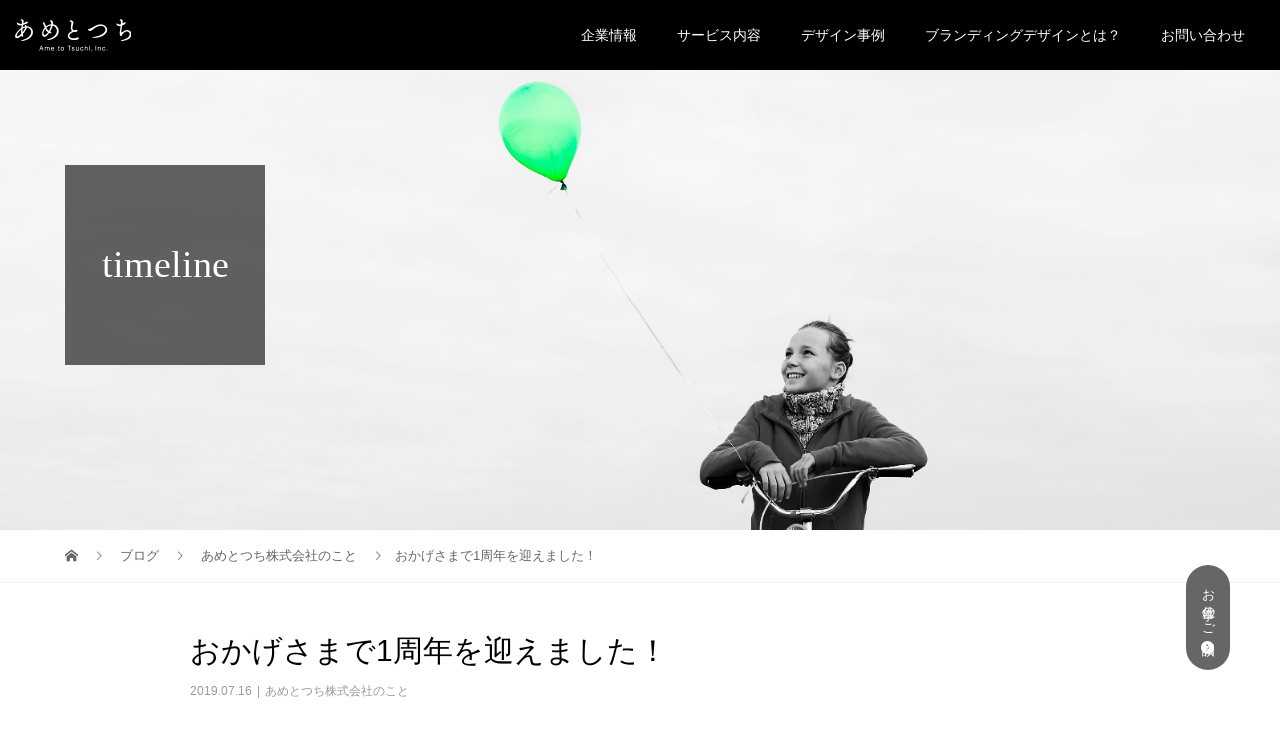

--- FILE ---
content_type: text/html; charset=UTF-8
request_url: https://ametotsuchi.jp/ametotsuchi/%e3%81%8a%e3%81%8b%e3%81%92%e3%81%95%e3%81%be%e3%81%a71%e5%91%a8%e5%b9%b4%e3%82%92%e8%bf%8e%e3%81%88%e3%81%be%e3%81%97%e3%81%9f%ef%bc%81/
body_size: 14716
content:
<!DOCTYPE html>
<html dir="ltr" lang="ja" prefix="og: https://ogp.me/ns#">
<head>
<meta charset="UTF-8">
<meta name="description" content="あめとつち株式会社は2019年7月1日をもちましてオープンから１周年を迎える事が出来ました。また日頃よりご贔屓の皆様には一周年の感謝の気持ちを込めましていち早く感謝のDMも送らせていただきました。">
<meta name="viewport" content="width=device-width">
<meta name="format-detection" content="telephone=no">	
<title>おかげさまで1周年を迎えました！ | あめとつち株式会社 | Ame to Tsuchi, Inc.</title>
	<style>img:is([sizes="auto" i], [sizes^="auto," i]) { contain-intrinsic-size: 3000px 1500px }</style>
	
		<!-- All in One SEO 4.9.1 - aioseo.com -->
	<meta name="description" content="あめとつち株式会社は2019年7月1日をもちましてオープンから１周年を迎える事が出来ました。 また日頃よりご贔" />
	<meta name="robots" content="noindex, noimageindex, max-snippet:-1, max-video-preview:-1" />
	<meta name="author" content="あめとつち株式会社"/>
	<link rel="canonical" href="https://ametotsuchi.jp/ametotsuchi/%e3%81%8a%e3%81%8b%e3%81%92%e3%81%95%e3%81%be%e3%81%a71%e5%91%a8%e5%b9%b4%e3%82%92%e8%bf%8e%e3%81%88%e3%81%be%e3%81%97%e3%81%9f%ef%bc%81/" />
	<meta name="generator" content="All in One SEO (AIOSEO) 4.9.1" />
		<meta property="og:locale" content="ja_JP" />
		<meta property="og:site_name" content="あめとつち株式会社" />
		<meta property="og:type" content="article" />
		<meta property="og:title" content="おかげさまで1周年を迎えました！ | あめとつち株式会社 | Ame to Tsuchi, Inc." />
		<meta property="og:description" content="あめとつち株式会社は2019年7月1日をもちましてオープンから１周年を迎える事が出来ました。 また日頃よりご贔" />
		<meta property="og:url" content="https://ametotsuchi.jp/ametotsuchi/%e3%81%8a%e3%81%8b%e3%81%92%e3%81%95%e3%81%be%e3%81%a71%e5%91%a8%e5%b9%b4%e3%82%92%e8%bf%8e%e3%81%88%e3%81%be%e3%81%97%e3%81%9f%ef%bc%81/" />
		<meta property="fb:app_id" content="181377535870889" />
		<meta property="fb:admins" content="ametotsuchi.jp" />
		<meta property="og:image" content="https://ametotsuchi.jp/wordpress/wp-content/uploads/2019/07/timeline_0010.jpg" />
		<meta property="og:image:secure_url" content="https://ametotsuchi.jp/wordpress/wp-content/uploads/2019/07/timeline_0010.jpg" />
		<meta property="og:image:width" content="730" />
		<meta property="og:image:height" content="480" />
		<meta property="article:tag" content="あめとつち株式会社のこと" />
		<meta property="article:published_time" content="2019-07-16T08:43:15+00:00" />
		<meta property="article:modified_time" content="2023-03-16T09:07:56+00:00" />
		<meta name="twitter:card" content="summary" />
		<meta name="twitter:title" content="おかげさまで1周年を迎えました！ | あめとつち株式会社 | Ame to Tsuchi, Inc." />
		<meta name="twitter:description" content="あめとつち株式会社は2019年7月1日をもちましてオープンから１周年を迎える事が出来ました。 また日頃よりご贔" />
		<meta name="twitter:image" content="https://ametotsuchi.jp/wordpress/wp-content/uploads/2019/07/timeline_0010.jpg" />
		<script type="application/ld+json" class="aioseo-schema">
			{"@context":"https:\/\/schema.org","@graph":[{"@type":"Article","@id":"https:\/\/ametotsuchi.jp\/ametotsuchi\/%e3%81%8a%e3%81%8b%e3%81%92%e3%81%95%e3%81%be%e3%81%a71%e5%91%a8%e5%b9%b4%e3%82%92%e8%bf%8e%e3%81%88%e3%81%be%e3%81%97%e3%81%9f%ef%bc%81\/#article","name":"\u304a\u304b\u3052\u3055\u307e\u30671\u5468\u5e74\u3092\u8fce\u3048\u307e\u3057\u305f\uff01 | \u3042\u3081\u3068\u3064\u3061\u682a\u5f0f\u4f1a\u793e | Ame to Tsuchi, Inc.","headline":"\u304a\u304b\u3052\u3055\u307e\u30671\u5468\u5e74\u3092\u8fce\u3048\u307e\u3057\u305f\uff01","author":{"@id":"https:\/\/ametotsuchi.jp\/author\/ametotsuchi\/#author"},"publisher":{"@id":"https:\/\/ametotsuchi.jp\/#organization"},"image":{"@type":"ImageObject","url":"https:\/\/ametotsuchi.jp\/wordpress\/wp-content\/uploads\/2019\/07\/timeline_0010.jpg","width":730,"height":480,"caption":"\u304a\u304b\u3052\u3055\u307e\u30671\u5468\u5e74\u3092\u8fce\u3048\u307e\u3057\u305f\uff01"},"datePublished":"2019-07-16T17:43:15+09:00","dateModified":"2023-03-16T18:07:56+09:00","inLanguage":"ja","mainEntityOfPage":{"@id":"https:\/\/ametotsuchi.jp\/ametotsuchi\/%e3%81%8a%e3%81%8b%e3%81%92%e3%81%95%e3%81%be%e3%81%a71%e5%91%a8%e5%b9%b4%e3%82%92%e8%bf%8e%e3%81%88%e3%81%be%e3%81%97%e3%81%9f%ef%bc%81\/#webpage"},"isPartOf":{"@id":"https:\/\/ametotsuchi.jp\/ametotsuchi\/%e3%81%8a%e3%81%8b%e3%81%92%e3%81%95%e3%81%be%e3%81%a71%e5%91%a8%e5%b9%b4%e3%82%92%e8%bf%8e%e3%81%88%e3%81%be%e3%81%97%e3%81%9f%ef%bc%81\/#webpage"},"articleSection":"\u3042\u3081\u3068\u3064\u3061\u682a\u5f0f\u4f1a\u793e\u306e\u3053\u3068"},{"@type":"BreadcrumbList","@id":"https:\/\/ametotsuchi.jp\/ametotsuchi\/%e3%81%8a%e3%81%8b%e3%81%92%e3%81%95%e3%81%be%e3%81%a71%e5%91%a8%e5%b9%b4%e3%82%92%e8%bf%8e%e3%81%88%e3%81%be%e3%81%97%e3%81%9f%ef%bc%81\/#breadcrumblist","itemListElement":[{"@type":"ListItem","@id":"https:\/\/ametotsuchi.jp#listItem","position":1,"name":"\u30db\u30fc\u30e0","item":"https:\/\/ametotsuchi.jp","nextItem":{"@type":"ListItem","@id":"https:\/\/ametotsuchi.jp\/category\/ametotsuchi\/#listItem","name":"\u3042\u3081\u3068\u3064\u3061\u682a\u5f0f\u4f1a\u793e\u306e\u3053\u3068"}},{"@type":"ListItem","@id":"https:\/\/ametotsuchi.jp\/category\/ametotsuchi\/#listItem","position":2,"name":"\u3042\u3081\u3068\u3064\u3061\u682a\u5f0f\u4f1a\u793e\u306e\u3053\u3068","item":"https:\/\/ametotsuchi.jp\/category\/ametotsuchi\/","nextItem":{"@type":"ListItem","@id":"https:\/\/ametotsuchi.jp\/ametotsuchi\/%e3%81%8a%e3%81%8b%e3%81%92%e3%81%95%e3%81%be%e3%81%a71%e5%91%a8%e5%b9%b4%e3%82%92%e8%bf%8e%e3%81%88%e3%81%be%e3%81%97%e3%81%9f%ef%bc%81\/#listItem","name":"\u304a\u304b\u3052\u3055\u307e\u30671\u5468\u5e74\u3092\u8fce\u3048\u307e\u3057\u305f\uff01"},"previousItem":{"@type":"ListItem","@id":"https:\/\/ametotsuchi.jp#listItem","name":"\u30db\u30fc\u30e0"}},{"@type":"ListItem","@id":"https:\/\/ametotsuchi.jp\/ametotsuchi\/%e3%81%8a%e3%81%8b%e3%81%92%e3%81%95%e3%81%be%e3%81%a71%e5%91%a8%e5%b9%b4%e3%82%92%e8%bf%8e%e3%81%88%e3%81%be%e3%81%97%e3%81%9f%ef%bc%81\/#listItem","position":3,"name":"\u304a\u304b\u3052\u3055\u307e\u30671\u5468\u5e74\u3092\u8fce\u3048\u307e\u3057\u305f\uff01","previousItem":{"@type":"ListItem","@id":"https:\/\/ametotsuchi.jp\/category\/ametotsuchi\/#listItem","name":"\u3042\u3081\u3068\u3064\u3061\u682a\u5f0f\u4f1a\u793e\u306e\u3053\u3068"}}]},{"@type":"Organization","@id":"https:\/\/ametotsuchi.jp\/#organization","name":"\u3042\u3081\u3068\u3064\u3061\u682a\u5f0f\u4f1a\u793e | Ame to Tsuchi, Inc.","url":"https:\/\/ametotsuchi.jp\/"},{"@type":"Person","@id":"https:\/\/ametotsuchi.jp\/author\/ametotsuchi\/#author","url":"https:\/\/ametotsuchi.jp\/author\/ametotsuchi\/","name":"\u3042\u3081\u3068\u3064\u3061\u682a\u5f0f\u4f1a\u793e","image":{"@type":"ImageObject","@id":"https:\/\/ametotsuchi.jp\/ametotsuchi\/%e3%81%8a%e3%81%8b%e3%81%92%e3%81%95%e3%81%be%e3%81%a71%e5%91%a8%e5%b9%b4%e3%82%92%e8%bf%8e%e3%81%88%e3%81%be%e3%81%97%e3%81%9f%ef%bc%81\/#authorImage","url":"https:\/\/secure.gravatar.com\/avatar\/d7582be818a69808d6d5faedb4314da9927d70e77fd1207dafd7602d45aed926?s=96&d=mm&r=g","width":96,"height":96,"caption":"\u3042\u3081\u3068\u3064\u3061\u682a\u5f0f\u4f1a\u793e"}},{"@type":"WebPage","@id":"https:\/\/ametotsuchi.jp\/ametotsuchi\/%e3%81%8a%e3%81%8b%e3%81%92%e3%81%95%e3%81%be%e3%81%a71%e5%91%a8%e5%b9%b4%e3%82%92%e8%bf%8e%e3%81%88%e3%81%be%e3%81%97%e3%81%9f%ef%bc%81\/#webpage","url":"https:\/\/ametotsuchi.jp\/ametotsuchi\/%e3%81%8a%e3%81%8b%e3%81%92%e3%81%95%e3%81%be%e3%81%a71%e5%91%a8%e5%b9%b4%e3%82%92%e8%bf%8e%e3%81%88%e3%81%be%e3%81%97%e3%81%9f%ef%bc%81\/","name":"\u304a\u304b\u3052\u3055\u307e\u30671\u5468\u5e74\u3092\u8fce\u3048\u307e\u3057\u305f\uff01 | \u3042\u3081\u3068\u3064\u3061\u682a\u5f0f\u4f1a\u793e | Ame to Tsuchi, Inc.","description":"\u3042\u3081\u3068\u3064\u3061\u682a\u5f0f\u4f1a\u793e\u306f2019\u5e747\u67081\u65e5\u3092\u3082\u3061\u307e\u3057\u3066\u30aa\u30fc\u30d7\u30f3\u304b\u3089\uff11\u5468\u5e74\u3092\u8fce\u3048\u308b\u4e8b\u304c\u51fa\u6765\u307e\u3057\u305f\u3002 \u307e\u305f\u65e5\u9803\u3088\u308a\u3054\u8d14","inLanguage":"ja","isPartOf":{"@id":"https:\/\/ametotsuchi.jp\/#website"},"breadcrumb":{"@id":"https:\/\/ametotsuchi.jp\/ametotsuchi\/%e3%81%8a%e3%81%8b%e3%81%92%e3%81%95%e3%81%be%e3%81%a71%e5%91%a8%e5%b9%b4%e3%82%92%e8%bf%8e%e3%81%88%e3%81%be%e3%81%97%e3%81%9f%ef%bc%81\/#breadcrumblist"},"author":{"@id":"https:\/\/ametotsuchi.jp\/author\/ametotsuchi\/#author"},"creator":{"@id":"https:\/\/ametotsuchi.jp\/author\/ametotsuchi\/#author"},"image":{"@type":"ImageObject","url":"https:\/\/ametotsuchi.jp\/wordpress\/wp-content\/uploads\/2019\/07\/timeline_0010.jpg","@id":"https:\/\/ametotsuchi.jp\/ametotsuchi\/%e3%81%8a%e3%81%8b%e3%81%92%e3%81%95%e3%81%be%e3%81%a71%e5%91%a8%e5%b9%b4%e3%82%92%e8%bf%8e%e3%81%88%e3%81%be%e3%81%97%e3%81%9f%ef%bc%81\/#mainImage","width":730,"height":480,"caption":"\u304a\u304b\u3052\u3055\u307e\u30671\u5468\u5e74\u3092\u8fce\u3048\u307e\u3057\u305f\uff01"},"primaryImageOfPage":{"@id":"https:\/\/ametotsuchi.jp\/ametotsuchi\/%e3%81%8a%e3%81%8b%e3%81%92%e3%81%95%e3%81%be%e3%81%a71%e5%91%a8%e5%b9%b4%e3%82%92%e8%bf%8e%e3%81%88%e3%81%be%e3%81%97%e3%81%9f%ef%bc%81\/#mainImage"},"datePublished":"2019-07-16T17:43:15+09:00","dateModified":"2023-03-16T18:07:56+09:00"},{"@type":"WebSite","@id":"https:\/\/ametotsuchi.jp\/#website","url":"https:\/\/ametotsuchi.jp\/","name":"\u3042\u3081\u3068\u3064\u3061\u682a\u5f0f\u4f1a\u793e | Ame to Tsuchi, Inc.","inLanguage":"ja","publisher":{"@id":"https:\/\/ametotsuchi.jp\/#organization"}}]}
		</script>
		<!-- All in One SEO -->

<link rel='dns-prefetch' href='//www.googletagmanager.com' />
<script type="text/javascript">
/* <![CDATA[ */
window._wpemojiSettings = {"baseUrl":"https:\/\/s.w.org\/images\/core\/emoji\/16.0.1\/72x72\/","ext":".png","svgUrl":"https:\/\/s.w.org\/images\/core\/emoji\/16.0.1\/svg\/","svgExt":".svg","source":{"concatemoji":"https:\/\/ametotsuchi.jp\/wordpress\/wp-includes\/js\/wp-emoji-release.min.js?ver=6.8.3"}};
/*! This file is auto-generated */
!function(s,n){var o,i,e;function c(e){try{var t={supportTests:e,timestamp:(new Date).valueOf()};sessionStorage.setItem(o,JSON.stringify(t))}catch(e){}}function p(e,t,n){e.clearRect(0,0,e.canvas.width,e.canvas.height),e.fillText(t,0,0);var t=new Uint32Array(e.getImageData(0,0,e.canvas.width,e.canvas.height).data),a=(e.clearRect(0,0,e.canvas.width,e.canvas.height),e.fillText(n,0,0),new Uint32Array(e.getImageData(0,0,e.canvas.width,e.canvas.height).data));return t.every(function(e,t){return e===a[t]})}function u(e,t){e.clearRect(0,0,e.canvas.width,e.canvas.height),e.fillText(t,0,0);for(var n=e.getImageData(16,16,1,1),a=0;a<n.data.length;a++)if(0!==n.data[a])return!1;return!0}function f(e,t,n,a){switch(t){case"flag":return n(e,"\ud83c\udff3\ufe0f\u200d\u26a7\ufe0f","\ud83c\udff3\ufe0f\u200b\u26a7\ufe0f")?!1:!n(e,"\ud83c\udde8\ud83c\uddf6","\ud83c\udde8\u200b\ud83c\uddf6")&&!n(e,"\ud83c\udff4\udb40\udc67\udb40\udc62\udb40\udc65\udb40\udc6e\udb40\udc67\udb40\udc7f","\ud83c\udff4\u200b\udb40\udc67\u200b\udb40\udc62\u200b\udb40\udc65\u200b\udb40\udc6e\u200b\udb40\udc67\u200b\udb40\udc7f");case"emoji":return!a(e,"\ud83e\udedf")}return!1}function g(e,t,n,a){var r="undefined"!=typeof WorkerGlobalScope&&self instanceof WorkerGlobalScope?new OffscreenCanvas(300,150):s.createElement("canvas"),o=r.getContext("2d",{willReadFrequently:!0}),i=(o.textBaseline="top",o.font="600 32px Arial",{});return e.forEach(function(e){i[e]=t(o,e,n,a)}),i}function t(e){var t=s.createElement("script");t.src=e,t.defer=!0,s.head.appendChild(t)}"undefined"!=typeof Promise&&(o="wpEmojiSettingsSupports",i=["flag","emoji"],n.supports={everything:!0,everythingExceptFlag:!0},e=new Promise(function(e){s.addEventListener("DOMContentLoaded",e,{once:!0})}),new Promise(function(t){var n=function(){try{var e=JSON.parse(sessionStorage.getItem(o));if("object"==typeof e&&"number"==typeof e.timestamp&&(new Date).valueOf()<e.timestamp+604800&&"object"==typeof e.supportTests)return e.supportTests}catch(e){}return null}();if(!n){if("undefined"!=typeof Worker&&"undefined"!=typeof OffscreenCanvas&&"undefined"!=typeof URL&&URL.createObjectURL&&"undefined"!=typeof Blob)try{var e="postMessage("+g.toString()+"("+[JSON.stringify(i),f.toString(),p.toString(),u.toString()].join(",")+"));",a=new Blob([e],{type:"text/javascript"}),r=new Worker(URL.createObjectURL(a),{name:"wpTestEmojiSupports"});return void(r.onmessage=function(e){c(n=e.data),r.terminate(),t(n)})}catch(e){}c(n=g(i,f,p,u))}t(n)}).then(function(e){for(var t in e)n.supports[t]=e[t],n.supports.everything=n.supports.everything&&n.supports[t],"flag"!==t&&(n.supports.everythingExceptFlag=n.supports.everythingExceptFlag&&n.supports[t]);n.supports.everythingExceptFlag=n.supports.everythingExceptFlag&&!n.supports.flag,n.DOMReady=!1,n.readyCallback=function(){n.DOMReady=!0}}).then(function(){return e}).then(function(){var e;n.supports.everything||(n.readyCallback(),(e=n.source||{}).concatemoji?t(e.concatemoji):e.wpemoji&&e.twemoji&&(t(e.twemoji),t(e.wpemoji)))}))}((window,document),window._wpemojiSettings);
/* ]]> */
</script>
<style id='wp-emoji-styles-inline-css' type='text/css'>

	img.wp-smiley, img.emoji {
		display: inline !important;
		border: none !important;
		box-shadow: none !important;
		height: 1em !important;
		width: 1em !important;
		margin: 0 0.07em !important;
		vertical-align: -0.1em !important;
		background: none !important;
		padding: 0 !important;
	}
</style>
<link rel='stylesheet' id='wp-block-library-css' href='https://ametotsuchi.jp/wordpress/wp-includes/css/dist/block-library/style.min.css?ver=6.8.3' type='text/css' media='all' />
<style id='classic-theme-styles-inline-css' type='text/css'>
/*! This file is auto-generated */
.wp-block-button__link{color:#fff;background-color:#32373c;border-radius:9999px;box-shadow:none;text-decoration:none;padding:calc(.667em + 2px) calc(1.333em + 2px);font-size:1.125em}.wp-block-file__button{background:#32373c;color:#fff;text-decoration:none}
</style>
<link rel='stylesheet' id='aioseo/css/src/vue/standalone/blocks/table-of-contents/global.scss-css' href='https://ametotsuchi.jp/wordpress/wp-content/plugins/all-in-one-seo-pack/dist/Lite/assets/css/table-of-contents/global.e90f6d47.css?ver=4.9.1' type='text/css' media='all' />
<style id='global-styles-inline-css' type='text/css'>
:root{--wp--preset--aspect-ratio--square: 1;--wp--preset--aspect-ratio--4-3: 4/3;--wp--preset--aspect-ratio--3-4: 3/4;--wp--preset--aspect-ratio--3-2: 3/2;--wp--preset--aspect-ratio--2-3: 2/3;--wp--preset--aspect-ratio--16-9: 16/9;--wp--preset--aspect-ratio--9-16: 9/16;--wp--preset--color--black: #000000;--wp--preset--color--cyan-bluish-gray: #abb8c3;--wp--preset--color--white: #ffffff;--wp--preset--color--pale-pink: #f78da7;--wp--preset--color--vivid-red: #cf2e2e;--wp--preset--color--luminous-vivid-orange: #ff6900;--wp--preset--color--luminous-vivid-amber: #fcb900;--wp--preset--color--light-green-cyan: #7bdcb5;--wp--preset--color--vivid-green-cyan: #00d084;--wp--preset--color--pale-cyan-blue: #8ed1fc;--wp--preset--color--vivid-cyan-blue: #0693e3;--wp--preset--color--vivid-purple: #9b51e0;--wp--preset--gradient--vivid-cyan-blue-to-vivid-purple: linear-gradient(135deg,rgba(6,147,227,1) 0%,rgb(155,81,224) 100%);--wp--preset--gradient--light-green-cyan-to-vivid-green-cyan: linear-gradient(135deg,rgb(122,220,180) 0%,rgb(0,208,130) 100%);--wp--preset--gradient--luminous-vivid-amber-to-luminous-vivid-orange: linear-gradient(135deg,rgba(252,185,0,1) 0%,rgba(255,105,0,1) 100%);--wp--preset--gradient--luminous-vivid-orange-to-vivid-red: linear-gradient(135deg,rgba(255,105,0,1) 0%,rgb(207,46,46) 100%);--wp--preset--gradient--very-light-gray-to-cyan-bluish-gray: linear-gradient(135deg,rgb(238,238,238) 0%,rgb(169,184,195) 100%);--wp--preset--gradient--cool-to-warm-spectrum: linear-gradient(135deg,rgb(74,234,220) 0%,rgb(151,120,209) 20%,rgb(207,42,186) 40%,rgb(238,44,130) 60%,rgb(251,105,98) 80%,rgb(254,248,76) 100%);--wp--preset--gradient--blush-light-purple: linear-gradient(135deg,rgb(255,206,236) 0%,rgb(152,150,240) 100%);--wp--preset--gradient--blush-bordeaux: linear-gradient(135deg,rgb(254,205,165) 0%,rgb(254,45,45) 50%,rgb(107,0,62) 100%);--wp--preset--gradient--luminous-dusk: linear-gradient(135deg,rgb(255,203,112) 0%,rgb(199,81,192) 50%,rgb(65,88,208) 100%);--wp--preset--gradient--pale-ocean: linear-gradient(135deg,rgb(255,245,203) 0%,rgb(182,227,212) 50%,rgb(51,167,181) 100%);--wp--preset--gradient--electric-grass: linear-gradient(135deg,rgb(202,248,128) 0%,rgb(113,206,126) 100%);--wp--preset--gradient--midnight: linear-gradient(135deg,rgb(2,3,129) 0%,rgb(40,116,252) 100%);--wp--preset--font-size--small: 13px;--wp--preset--font-size--medium: 20px;--wp--preset--font-size--large: 36px;--wp--preset--font-size--x-large: 42px;--wp--preset--spacing--20: 0.44rem;--wp--preset--spacing--30: 0.67rem;--wp--preset--spacing--40: 1rem;--wp--preset--spacing--50: 1.5rem;--wp--preset--spacing--60: 2.25rem;--wp--preset--spacing--70: 3.38rem;--wp--preset--spacing--80: 5.06rem;--wp--preset--shadow--natural: 6px 6px 9px rgba(0, 0, 0, 0.2);--wp--preset--shadow--deep: 12px 12px 50px rgba(0, 0, 0, 0.4);--wp--preset--shadow--sharp: 6px 6px 0px rgba(0, 0, 0, 0.2);--wp--preset--shadow--outlined: 6px 6px 0px -3px rgba(255, 255, 255, 1), 6px 6px rgba(0, 0, 0, 1);--wp--preset--shadow--crisp: 6px 6px 0px rgba(0, 0, 0, 1);}:where(.is-layout-flex){gap: 0.5em;}:where(.is-layout-grid){gap: 0.5em;}body .is-layout-flex{display: flex;}.is-layout-flex{flex-wrap: wrap;align-items: center;}.is-layout-flex > :is(*, div){margin: 0;}body .is-layout-grid{display: grid;}.is-layout-grid > :is(*, div){margin: 0;}:where(.wp-block-columns.is-layout-flex){gap: 2em;}:where(.wp-block-columns.is-layout-grid){gap: 2em;}:where(.wp-block-post-template.is-layout-flex){gap: 1.25em;}:where(.wp-block-post-template.is-layout-grid){gap: 1.25em;}.has-black-color{color: var(--wp--preset--color--black) !important;}.has-cyan-bluish-gray-color{color: var(--wp--preset--color--cyan-bluish-gray) !important;}.has-white-color{color: var(--wp--preset--color--white) !important;}.has-pale-pink-color{color: var(--wp--preset--color--pale-pink) !important;}.has-vivid-red-color{color: var(--wp--preset--color--vivid-red) !important;}.has-luminous-vivid-orange-color{color: var(--wp--preset--color--luminous-vivid-orange) !important;}.has-luminous-vivid-amber-color{color: var(--wp--preset--color--luminous-vivid-amber) !important;}.has-light-green-cyan-color{color: var(--wp--preset--color--light-green-cyan) !important;}.has-vivid-green-cyan-color{color: var(--wp--preset--color--vivid-green-cyan) !important;}.has-pale-cyan-blue-color{color: var(--wp--preset--color--pale-cyan-blue) !important;}.has-vivid-cyan-blue-color{color: var(--wp--preset--color--vivid-cyan-blue) !important;}.has-vivid-purple-color{color: var(--wp--preset--color--vivid-purple) !important;}.has-black-background-color{background-color: var(--wp--preset--color--black) !important;}.has-cyan-bluish-gray-background-color{background-color: var(--wp--preset--color--cyan-bluish-gray) !important;}.has-white-background-color{background-color: var(--wp--preset--color--white) !important;}.has-pale-pink-background-color{background-color: var(--wp--preset--color--pale-pink) !important;}.has-vivid-red-background-color{background-color: var(--wp--preset--color--vivid-red) !important;}.has-luminous-vivid-orange-background-color{background-color: var(--wp--preset--color--luminous-vivid-orange) !important;}.has-luminous-vivid-amber-background-color{background-color: var(--wp--preset--color--luminous-vivid-amber) !important;}.has-light-green-cyan-background-color{background-color: var(--wp--preset--color--light-green-cyan) !important;}.has-vivid-green-cyan-background-color{background-color: var(--wp--preset--color--vivid-green-cyan) !important;}.has-pale-cyan-blue-background-color{background-color: var(--wp--preset--color--pale-cyan-blue) !important;}.has-vivid-cyan-blue-background-color{background-color: var(--wp--preset--color--vivid-cyan-blue) !important;}.has-vivid-purple-background-color{background-color: var(--wp--preset--color--vivid-purple) !important;}.has-black-border-color{border-color: var(--wp--preset--color--black) !important;}.has-cyan-bluish-gray-border-color{border-color: var(--wp--preset--color--cyan-bluish-gray) !important;}.has-white-border-color{border-color: var(--wp--preset--color--white) !important;}.has-pale-pink-border-color{border-color: var(--wp--preset--color--pale-pink) !important;}.has-vivid-red-border-color{border-color: var(--wp--preset--color--vivid-red) !important;}.has-luminous-vivid-orange-border-color{border-color: var(--wp--preset--color--luminous-vivid-orange) !important;}.has-luminous-vivid-amber-border-color{border-color: var(--wp--preset--color--luminous-vivid-amber) !important;}.has-light-green-cyan-border-color{border-color: var(--wp--preset--color--light-green-cyan) !important;}.has-vivid-green-cyan-border-color{border-color: var(--wp--preset--color--vivid-green-cyan) !important;}.has-pale-cyan-blue-border-color{border-color: var(--wp--preset--color--pale-cyan-blue) !important;}.has-vivid-cyan-blue-border-color{border-color: var(--wp--preset--color--vivid-cyan-blue) !important;}.has-vivid-purple-border-color{border-color: var(--wp--preset--color--vivid-purple) !important;}.has-vivid-cyan-blue-to-vivid-purple-gradient-background{background: var(--wp--preset--gradient--vivid-cyan-blue-to-vivid-purple) !important;}.has-light-green-cyan-to-vivid-green-cyan-gradient-background{background: var(--wp--preset--gradient--light-green-cyan-to-vivid-green-cyan) !important;}.has-luminous-vivid-amber-to-luminous-vivid-orange-gradient-background{background: var(--wp--preset--gradient--luminous-vivid-amber-to-luminous-vivid-orange) !important;}.has-luminous-vivid-orange-to-vivid-red-gradient-background{background: var(--wp--preset--gradient--luminous-vivid-orange-to-vivid-red) !important;}.has-very-light-gray-to-cyan-bluish-gray-gradient-background{background: var(--wp--preset--gradient--very-light-gray-to-cyan-bluish-gray) !important;}.has-cool-to-warm-spectrum-gradient-background{background: var(--wp--preset--gradient--cool-to-warm-spectrum) !important;}.has-blush-light-purple-gradient-background{background: var(--wp--preset--gradient--blush-light-purple) !important;}.has-blush-bordeaux-gradient-background{background: var(--wp--preset--gradient--blush-bordeaux) !important;}.has-luminous-dusk-gradient-background{background: var(--wp--preset--gradient--luminous-dusk) !important;}.has-pale-ocean-gradient-background{background: var(--wp--preset--gradient--pale-ocean) !important;}.has-electric-grass-gradient-background{background: var(--wp--preset--gradient--electric-grass) !important;}.has-midnight-gradient-background{background: var(--wp--preset--gradient--midnight) !important;}.has-small-font-size{font-size: var(--wp--preset--font-size--small) !important;}.has-medium-font-size{font-size: var(--wp--preset--font-size--medium) !important;}.has-large-font-size{font-size: var(--wp--preset--font-size--large) !important;}.has-x-large-font-size{font-size: var(--wp--preset--font-size--x-large) !important;}
:where(.wp-block-post-template.is-layout-flex){gap: 1.25em;}:where(.wp-block-post-template.is-layout-grid){gap: 1.25em;}
:where(.wp-block-columns.is-layout-flex){gap: 2em;}:where(.wp-block-columns.is-layout-grid){gap: 2em;}
:root :where(.wp-block-pullquote){font-size: 1.5em;line-height: 1.6;}
</style>
<link rel='stylesheet' id='vogue-style-css' href='https://ametotsuchi.jp/wordpress/wp-content/themes/ametotsuchi/style.css?ver=1.5.1' type='text/css' media='all' />
<link rel='stylesheet' id='wpel-style-css' href='https://ametotsuchi.jp/wordpress/wp-content/plugins/wp-external-links/public/css/wpel.css?ver=2.63' type='text/css' media='all' />
<link rel='stylesheet' id='tablepress-default-css' href='https://ametotsuchi.jp/wordpress/wp-content/tablepress-combined.min.css?ver=25' type='text/css' media='all' />
<script type="text/javascript" src="https://ametotsuchi.jp/wordpress/wp-includes/js/jquery/jquery.min.js?ver=3.7.1" id="jquery-core-js"></script>
<script type="text/javascript" src="https://ametotsuchi.jp/wordpress/wp-includes/js/jquery/jquery-migrate.min.js?ver=3.4.1" id="jquery-migrate-js"></script>
<link rel="https://api.w.org/" href="https://ametotsuchi.jp/wp-json/" /><link rel="alternate" title="JSON" type="application/json" href="https://ametotsuchi.jp/wp-json/wp/v2/posts/545" /><link rel="EditURI" type="application/rsd+xml" title="RSD" href="https://ametotsuchi.jp/wordpress/xmlrpc.php?rsd" />
<meta name="generator" content="WordPress 6.8.3" />
<link rel='shortlink' href='https://ametotsuchi.jp/?p=545' />
<link rel="alternate" title="oEmbed (JSON)" type="application/json+oembed" href="https://ametotsuchi.jp/wp-json/oembed/1.0/embed?url=https%3A%2F%2Fametotsuchi.jp%2Fametotsuchi%2F%25e3%2581%258a%25e3%2581%258b%25e3%2581%2592%25e3%2581%2595%25e3%2581%25be%25e3%2581%25a71%25e5%2591%25a8%25e5%25b9%25b4%25e3%2582%2592%25e8%25bf%258e%25e3%2581%2588%25e3%2581%25be%25e3%2581%2597%25e3%2581%259f%25ef%25bc%2581%2F" />
<link rel="alternate" title="oEmbed (XML)" type="text/xml+oembed" href="https://ametotsuchi.jp/wp-json/oembed/1.0/embed?url=https%3A%2F%2Fametotsuchi.jp%2Fametotsuchi%2F%25e3%2581%258a%25e3%2581%258b%25e3%2581%2592%25e3%2581%2595%25e3%2581%25be%25e3%2581%25a71%25e5%2591%25a8%25e5%25b9%25b4%25e3%2582%2592%25e8%25bf%258e%25e3%2581%2588%25e3%2581%25be%25e3%2581%2597%25e3%2581%259f%25ef%25bc%2581%2F&#038;format=xml" />
<!-- Favicon Rotator -->
<link rel="shortcut icon" href="https://ametotsuchi.jp/wordpress/wp-content/uploads/2018/06/favicon.ico" />
<link rel="apple-touch-icon-precomposed" href="https://ametotsuchi.jp/wordpress/wp-content/uploads/2018/05/favicon-1.png" />
<!-- End Favicon Rotator -->
<meta name="generator" content="Site Kit by Google 1.167.0" /><link rel="shortcut icon" href="https://ametotsuchi.jp/wordpress/wp-content/uploads/2018/06/favicon.ico">
<style>
/* primary color */
.p-widget-search__submit:hover, .slick-arrow:hover, .p-tab__content-pager-item.is-active a, .p-tab__content-pager-item a:hover, .p-content04__slider .slick-arrow:hover, .p-hero-header__link:hover, .c-comment__form-submit:hover, .p-page-links a span, .p-pager__item span, .p-pager__item a:hover, .p-global-nav .sub-menu a:hover, .p-button:hover, .c-pw__btn--submit, .p-content02 .slick-arrow:hover { background: #777777; }
.p-article04__category a:hover, .p-article04__title a:hover, .p-content03__blog-archive-link:hover, .p-content03__news-archive-link:hover, .p-latest-news__archive-link:hover, .p-article01__title a:hover, .p-article01__category a:hover, .widget_nav_menu a:hover, .p-breadcrumb__item a:hover, .p-social-nav__item a:hover, .p-article03__title a:hover, .p-widget-post-list__item-title a:hover { color: #777777; }
/* secondary color */
.p-widget-search__submit, .p-latest-news__title, .p-tab__nav-item.is-active a, .p-tab__nav-item a:hover, .slick-arrow, .slick-arrow:focus, .p-tab__content-pager-item a, .p-content04__slider .slick-arrow, .p-hero-header__link, .p-hero-header .slick-arrow, .c-comment__form-submit, .p-page-links span, .p-page-links a span:hover, .p-pager__item a, .p-pager__item .dots, .p-widget__title, .p-global-nav .sub-menu a, .p-content02 .slick-arrow { background: #333333; }
.p-tab__content-img-nav { background: rgba(34, 34, 34, 0.7); }
.p-tab__nav-item.is-active a, .p-tab__nav-item a:hover { border-color: #333333 }

/* font type */
body { font-family: "Segoe UI", Verdana, "游ゴシック", YuGothic, "Hiragino Kaku Gothic ProN", Meiryo, sans-serif; }

/* headline font type */
.p-page-header__title, .p-archive-header__title, .p-article01__title, .p-article02__title, .p-entry__title, .p-main-image__title, .c-nav01__item, .p-article03__title, .p-widget-post-list__item-title, .p-content02__item-title, .p-content01__catch, .p-content04__catch, .p-article04__title, .p-content03__blog-catch, .p-content03__news-catch, .p-hero-header__nav-item-title, .p-hero-header__slider-item-title {
font-family: "Times New Roman", "游明朝", "Yu Mincho", "游明朝体", "YuMincho", "ヒラギノ明朝 Pro W3", "Hiragino Mincho Pro", "HiraMinProN-W3", "HGS明朝E", "ＭＳ Ｐ明朝", "MS PMincho", serif; font-weight: 500;
}

/* sidebar */
.l-contents { background: linear-gradient(to right, #fff 0%, #fff 50%, #f6f6f6 50%, #f6f6f6 100%); }
.l-contents--rev { background: linear-gradient(to left, #fff 0%, #fff 50%, #f6f6f6 50%, #f6f6f6 100%); }
.l-secondary { background: #f6f6f6; }

/* load */

/* hover effect */
.p-hover-effect--type1:hover img { -webkit-transform: scale(1.2); transform: scale(1.2); }
@media only screen and (min-width: 767px) {.p-hover-effect--type2 img { margin-left: 15px; -webkit-transform: scale(1.3) translate3d(-15px, 0, 0); transform: scale(1.3) translate3d(-15px, 0, 0); }}
.p-hover-effect--type2:hover img { opacity: 0.5 }
.p-hover-effect--type3 { background: #ffffff; }
.p-hover-effect--type3:hover img { opacity: 0.5; }

/* splash */
@-webkit-keyframes splashImageFadeIn { from { opacity: 0; } to { opacity: ; } }
@keyframes splashImageFadeIn { from { opacity: 0; } to { opacity: ; } }

/* contents builder */
#cb_4 .p-main-image__btn { background: #222222; }
#cb_4 .p-main-image__btn:hover { background: #555555; }
#cb_5 .p-content03__news-list-item a:hover { background: #555555; }
@media only screen and (max-width: 767px) { .p-content03__news-list { background: #000000; } }
#cb_7 .p-main-image__btn { background: #222222; }
#cb_7 .p-main-image__btn:hover { background: #555555; }
#cb_8 .p-main-image__btn { background: #222222; }
#cb_8 .p-main-image__btn:hover { background: #555555; }
#cb_9 .p-main-image__btn { background: #222222; }
#cb_9 .p-main-image__btn:hover { background: #555555; }
#cb_10 .p-main-image__btn { background: #222222; }
#cb_10 .p-main-image__btn:hover { background: #555555; }
#cb_11 .p-main-image__btn { background: #222222; }
#cb_11 .p-main-image__btn:hover { background: #555555; }

/* entry body */
.p-entry__body, .p-entry__body p { font-size: 14px; }
.p-entry__body a, .custom-html-widget a { color: #e4007f; }

/* plan */
.p-content02__item { width: 33.333333333333%; }
.p-content02__item a:hover .p-content02__item-img { opacity: 1.0; }

/* header */
.l-header { background: rgba(0, 0, 0, 1.0); }
.l-header__logo a, .p-global-nav > li > a, .c-menu-button { color: #ffffff; }
.l-header__logo a:hover, .p-global-nav > li > a:hover { color: #e4007f; }
.l-header { -webkit-animation: slideDown 1.5s ease-in-out 0s forwards; animation: slideDown 1.5s ease-in-out 0s forwards;
}
.p-hero-header__link { -webkit-animation: slideUp 1.5s ease-in-out 0s forwards; animation: slideUp 1.5s ease-in-out 0s forwards; }


/* footer */
.p-request__btn { background: #ea9c9d; }
.p-request__btn:hover { background: #e4007f; }

/* password protected pages */
.c-pw .c-pw__btn--register { background: #777777; color: #fff; }
.c-pw__btn--register:hover { background: #333333; }

/* responsive */
@media only screen and (max-width: 991px) {
.p-pagetop a { background: #333333 }
}
@media only screen and (max-width: 767px) {
.l-header { background: #000000; animation: none; -webkit-animation: none; }
.p-request > a::after { color: #ffffff; }
.p-content02__item { width: 100%; }
.p-tab .slick-arrow:hover, .p-content04 .slick-arrow:hover { background: #333333; }
}



/* custom CSS */
/** .p-hero-header__nav-item {width: 33.33%!important;} **/

.show-pc { display: inherit; }
.show-sp { display: none; }

@media screen and (max-width: 767px) {
.show-pc { display: none; }
.show-sp { display: inherit; }
}

.p-content02__item-title {
    font-size: 30px!important;
}

@media screen and (max-width: 767px) {
.p-main-image__title {
    font-size: 24px!important;
    margin-bottom: 10px!important;
}
}


#brand
 {
  margin-top: -100px; /* 固定ナビの高さ分のネガティブマージン */
  padding-top: 100px; /* 打ち消し用のパディング */
 }

#member
 {
  margin-top: -100px; /* 固定ナビの高さ分のネガティブマージン */
  padding-top: 100px; /* 打ち消し用のパディング */
 }

@media screen and (max-width: 767px){
#brand
 {
  margin-top: -80px; /* 固定ナビの高さ分のネガティブマージン */
  padding-top: 80px; /* 打ち消し用のパディング */
 }

#member
 {
  margin-top: -80px; /* 固定ナビの高さ分のネガティブマージン */
  padding-top: 80px; /* 打ち消し用のパディング */
 }
}

</style>
<style type="text/css">

</style>

<!-- Google タグ マネージャー スニペット (Site Kit が追加) -->
<script type="text/javascript">
/* <![CDATA[ */

			( function( w, d, s, l, i ) {
				w[l] = w[l] || [];
				w[l].push( {'gtm.start': new Date().getTime(), event: 'gtm.js'} );
				var f = d.getElementsByTagName( s )[0],
					j = d.createElement( s ), dl = l != 'dataLayer' ? '&l=' + l : '';
				j.async = true;
				j.src = 'https://www.googletagmanager.com/gtm.js?id=' + i + dl;
				f.parentNode.insertBefore( j, f );
			} )( window, document, 'script', 'dataLayer', 'GTM-MK87KJ7' );
			
/* ]]> */
</script>

<!-- (ここまで) Google タグ マネージャー スニペット (Site Kit が追加) -->
<link rel="icon" href="https://ametotsuchi.jp/wordpress/wp-content/uploads/2018/05/favicon-1.png" sizes="32x32" />
<link rel="icon" href="https://ametotsuchi.jp/wordpress/wp-content/uploads/2018/05/favicon-1.png" sizes="192x192" />
<link rel="apple-touch-icon" href="https://ametotsuchi.jp/wordpress/wp-content/uploads/2018/05/favicon-1.png" />
<meta name="msapplication-TileImage" content="https://ametotsuchi.jp/wordpress/wp-content/uploads/2018/05/favicon-1.png" />
		<style type="text/css" id="wp-custom-css">
			.bg-lazy {
    background-image: none!important;
}

.breadcrumbs{
	background:#fff;
	padding:15px 0;
	line-height:1.2em;
}

.i_home:before{
	content:"";	background:url("https://ametotsuchi.jp/wordpress/wp-content/uploads/2022/icon/home_icon.svg");
	width:15px;
	height:15px;
	display:inline-block;
	background-size:cover;
}

.breadcrumbs span a span, .breadcrumbs span {
	margin:0;
	color:#898989;
	font-size:14px;
}

.breadcrumbs span a span:after{
	content:">";
	margin:0 1em;
}

@media screen and (max-width:764px) {
	.breadcrumbs span a span:after{
	margin:0 0.5em;
}
}		</style>
		<link rel="stylesheet" href="https://ametotsuchi.jp/wordpress/wp-content/themes/ametotsuchi/assets/css/plan.css">    
<link rel="stylesheet" href="https://ametotsuchi.jp/wordpress/wp-content/themes/ametotsuchi/assets/css/swiper.css">	
<link rel="stylesheet" href="https://use.fontawesome.com/releases/v5.7.2/css/all.css" integrity="sha384-fnmOCqbTlWIlj8LyTjo7mOUStjsKC4pOpQbqyi7RrhN7udi9RwhKkMHpvLbHG9Sr" crossorigin="anonymous">  
<script src="https://kit.fontawesome.com/4afbbe9685.js" crossorigin="anonymous"></script>    
<script>
document.addEventListener( 'wpcf7mailsent', function( event ) {
    location = 'https://ametotsuchi.jp/thanks/';
}, false );
</script>	
<!-- Google tag (gtag.js) -->
<script async src="https://www.googletagmanager.com/gtag/js?id=G-Z1K4WSEF35"></script>
<script>
  window.dataLayer = window.dataLayer || [];
  function gtag(){dataLayer.push(arguments);}
  gtag('js', new Date());

  gtag('config', 'G-Z1K4WSEF35');
</script>
</head>
<body class="wp-singular post-template-default single single-post postid-545 single-format-standard wp-theme-ametotsuchi">
<header id="js-header" class="l-header l-header--fixed is-active">
	<div class="l-header__inner">
				<div class="l-header__logo c-logo c-logo--retina">
								<a href="https://ametotsuchi.jp/" data-wpel-link="internal">
				<img src="https://ametotsuchi.jp/wordpress/wp-content/uploads/2018/06/logo_header.png" alt="ブランディングからマーケティングまで対応のデザイン会社｜あめとつち株式会社">
			</a>
					</div>		<a href="#" id="js-menu-button" class="p-menu-button c-menu-button"></a>
		<nav class="menu-%e3%82%b0%e3%83%ad%e3%83%bc%e3%83%90%e3%83%ab%e3%83%a1%e3%83%8b%e3%83%a5%e3%83%bc-container"><ul id="js-global-nav" class="p-global-nav u-clearfix"><li id="menu-item-430" class="menu-item menu-item-type-post_type menu-item-object-page menu-item-has-children menu-item-430"><a href="https://ametotsuchi.jp/profile/" data-wpel-link="internal">企業情報<span></span></a>
<ul class="sub-menu">
	<li id="menu-item-178" class="menu-item menu-item-type-custom menu-item-object-custom menu-item-178"><a href="https://ametotsuchi.jp/profile#brand" data-wpel-link="internal">私たちが提供するもの<span></span></a></li>
	<li id="menu-item-179" class="menu-item menu-item-type-custom menu-item-object-custom menu-item-179"><a href="https://ametotsuchi.jp/profile#member" data-wpel-link="internal">役員紹介<span></span></a></li>
</ul>
</li>
<li id="menu-item-329" class="menu-item menu-item-type-post_type menu-item-object-page menu-item-has-children menu-item-329"><a href="https://ametotsuchi.jp/service/" data-wpel-link="internal">サービス内容<span></span></a>
<ul class="sub-menu">
	<li id="menu-item-4384" class="menu-item menu-item-type-post_type menu-item-object-page menu-item-4384"><a href="https://ametotsuchi.jp/entry-branding-plan/" data-wpel-link="internal">ブランディングプラン<span></span></a></li>
	<li id="menu-item-4383" class="menu-item menu-item-type-post_type menu-item-object-page menu-item-4383"><a href="https://ametotsuchi.jp/entry-startup-plan/" data-wpel-link="internal">スタートアッププラン<span></span></a></li>
	<li id="menu-item-4382" class="menu-item menu-item-type-post_type menu-item-object-page menu-item-4382"><a href="https://ametotsuchi.jp/entry-logodesign-plan/" data-wpel-link="internal">ロゴデザインプラン<span></span></a></li>
	<li id="menu-item-4388" class="menu-item menu-item-type-post_type menu-item-object-page menu-item-4388"><a href="https://ametotsuchi.jp/service/" data-wpel-link="internal">クリエイティブ支援<span></span></a></li>
</ul>
</li>
<li id="menu-item-2831" class="menu-item menu-item-type-custom menu-item-object-custom menu-item-2831"><a href="/portfolio/" data-wpel-link="internal">デザイン事例<span></span></a></li>
<li id="menu-item-4402" class="menu-item menu-item-type-post_type menu-item-object-page current_page_parent menu-item-has-children menu-item-4402"><a href="https://ametotsuchi.jp/timeline/" data-wpel-link="internal">ブランディングデザインとは？<span></span></a>
<ul class="sub-menu">
	<li id="menu-item-4396" class="menu-item menu-item-type-post_type menu-item-object-post menu-item-4396"><a href="https://ametotsuchi.jp/%e3%83%96%e3%83%a9%e3%83%b3%e3%83%87%e3%82%a3%e3%83%b3%e3%82%b0/what-is-branding-design/" data-wpel-link="internal">ブランディングデザインとは？会社のイメージ向上のためにできること<span></span></a></li>
	<li id="menu-item-4397" class="menu-item menu-item-type-post_type menu-item-object-post menu-item-4397"><a href="https://ametotsuchi.jp/%e3%83%96%e3%83%a9%e3%83%b3%e3%83%87%e3%82%a3%e3%83%b3%e3%82%b0/branding-marketing-difference/" data-wpel-link="internal">ブランディングとマーケティングの違いは？それぞれの目的や領域を解説<span></span></a></li>
	<li id="menu-item-4398" class="menu-item menu-item-type-post_type menu-item-object-post menu-item-4398"><a href="https://ametotsuchi.jp/%e3%83%96%e3%83%a9%e3%83%b3%e3%83%87%e3%82%a3%e3%83%b3%e3%82%b0/product-value-marketing/" data-wpel-link="internal">商品やサービスの価値を高めるブランドマーケティングとは？<span></span></a></li>
	<li id="menu-item-4399" class="menu-item menu-item-type-post_type menu-item-object-post menu-item-4399"><a href="https://ametotsuchi.jp/%e3%83%96%e3%83%a9%e3%83%b3%e3%83%87%e3%82%a3%e3%83%b3%e3%82%b0/corporate-brand/" data-wpel-link="internal">企業のブランド価値を高めるコーポレートブランドとは？<span></span></a></li>
	<li id="menu-item-4400" class="menu-item menu-item-type-post_type menu-item-object-post menu-item-4400"><a href="https://ametotsuchi.jp/%e3%83%96%e3%83%a9%e3%83%b3%e3%83%87%e3%82%a3%e3%83%b3%e3%82%b0/how-to-proceed-with-corporate-branding/" data-wpel-link="internal">コーポレートブランディングの進め方～企業ブランドを向上させる～<span></span></a></li>
	<li id="menu-item-4401" class="menu-item menu-item-type-post_type menu-item-object-post menu-item-4401"><a href="https://ametotsuchi.jp/%e3%83%96%e3%83%a9%e3%83%b3%e3%83%87%e3%82%a3%e3%83%b3%e3%82%b0/management-corporate-brand/" data-wpel-link="internal">経営者が押さえておきたいコーポレートブランドを高める5つのメリット<span></span></a></li>
</ul>
</li>
<li id="menu-item-2164" class="menu-item menu-item-type-post_type menu-item-object-page menu-item-2164"><a href="https://ametotsuchi.jp/contact/" data-wpel-link="internal">お問い合わせ<span></span></a></li>
</ul></nav>	</div>
</header>
<main class="l-main">	
		<header class="p-page-header" style="background-image: url(https://ametotsuchi.jp/wordpress/wp-content/uploads/2018/06/timeline_h-1.jpg);">
		<div class="p-page-header__inner l-inner">
						<div class="p-page-header__title" style="background: rgba(34, 34, 34, 0.7); color: #ffffff; font-size: 38px;">timeline</div>
					</div>
	</header>
	
	<div class="p-breadcrumb c-breadcrumb">
		<ul class="p-breadcrumb__inner l-inner" itemscope itemtype="http://schema.org/BreadcrumbList">
			<li class="p-breadcrumb__item c-breadcrumb__item c-breadcrumb__item--home" itemprop="itemListElement" itemscope
      itemtype="http://schema.org/ListItem">
				<a href="https://ametotsuchi.jp/" itemtype="http://schema.org/Thing" itemprop="item" data-wpel-link="internal"><span itemprop="name">HOME</span></a>
				<meta itemprop="position" content="1" />
			</li>
						<li class="p-breadcrumb__item c-breadcrumb__item" itemprop="itemListElement" itemscope itemtype="http://schema.org/ListItem">
				<a href="https://ametotsuchi.jp/timeline/" itemtype="http://schema.org/Thing" itemprop="item" data-wpel-link="internal">
					<span itemprop="name">ブログ</span>
				</a>
				<meta itemprop="position" content="2" />
			</li>
			<li class="p-breadcrumb__item c-breadcrumb__item" itemprop="itemListElement" itemscope itemtype="http://schema.org/ListItem">
								<a href="https://ametotsuchi.jp/category/ametotsuchi/" itemtype="http://schema.org/Thing" itemprop="item" data-wpel-link="internal">
					<span itemprop="name">あめとつち株式会社のこと</span>
				</a>
								<meta itemprop="position" content="3" />
			</li>
			<li class="p-breadcrumb__item c-breadcrumb__item">おかげさまで1周年を迎えました！</li>
					</ul>	
	</div>
		<div id="timeline" class="contents-article">
            <a href="/contact" class="a-article-contact" data-wpel-link="internal">お仕事のご相談 <i class="fa-solid fa-circle-chevron-right"></i></a>
						<article id="timeline-entry">
				<header class="p-entry__header">
					<h1 class="p-entry__title" style="font-size: 30px;">おかげさまで1周年を迎えました！</h1>
										<p class="p-entry__meta">
						<time class="p-entry__date" datetime="2019-07-16">2019.07.16</time><span class="p-entry__category"><a href="https://ametotsuchi.jp/category/ametotsuchi/" rel="category tag" data-wpel-link="internal">あめとつち株式会社のこと</a></span>					</p>
									</header>
												<div class="p-entry__thumbnail">
					<img width="730" height="480" src="https://ametotsuchi.jp/wordpress/wp-content/uploads/2019/07/timeline_0010.jpg" class="attachment-post-thumbnail size-post-thumbnail wp-post-image" alt="おかげさまで1周年を迎えました！" decoding="async" fetchpriority="high" srcset="https://ametotsuchi.jp/wordpress/wp-content/uploads/2019/07/timeline_0010.jpg 730w, https://ametotsuchi.jp/wordpress/wp-content/uploads/2019/07/timeline_0010-300x197.jpg 300w, https://ametotsuchi.jp/wordpress/wp-content/uploads/2019/07/timeline_0010-440x290.jpg 440w" sizes="(max-width: 730px) 100vw, 730px" />				</div>
								<div id="article-body" class="p-entry__body">
					<p>あめとつち株式会社は2019年7月1日をもちましてオープンから１周年を迎える事が出来ました。</p>
<p>また日頃よりご贔屓の皆様には一周年の感謝の気持ちを込めまして<br />
いち早く感謝のDMも送らせていただきました。</p>
<p>こうして１周年を迎えられましたのは　ひとえにお客様お一人おひとりのお陰と深く感謝しております。<br />
過ぎてみればあっという間の１年、毎日楽しくお仕事をさせていただいております。<br />
これからも「一期一会」皆様の笑顔がたくさん見れる会社にして参ります。</p>
<p>どうぞ、皆様かわらぬご愛顧よろしくお願いします。</p>
<p>あめとつち株式会社は、<a href="https://ametotsuchi.jp/wordpressブランディング/what-is-branding-design/" target="_blank" rel="noopener" data-wpel-link="internal">ブランディングデザイン</a>による企業成長のサポートをしている会社です。<br />
デザインからマーケティングまで幅広い観点から課題解決を行っておりますので、お困りごとがある際にはぜひ私たちにご相談ください。</p>
				</div>
												<ul class="p-entry__meta-box c-meta-box u-clearfix">
										<li class="c-meta-box__item c-meta-box__item--category"><a href="https://ametotsuchi.jp/category/ametotsuchi/" rel="category tag" data-wpel-link="internal">あめとつち株式会社のこと</a></li>														</ul>
												<ul class="p-nav01 c-nav01">
					    			<li class="p-nav01__item--prev c-nav01__item c-nav01__item--prev">
    		    <a href="https://ametotsuchi.jp/brand/%e8%a6%8b%e3%81%88%e3%81%aa%e3%81%84%e3%82%82%e3%81%ae%e3%81%93%e3%81%9d%e4%be%a1%e5%80%a4%e3%81%8c%e3%81%82%e3%82%8b/" data-prev="前の記事" data-wpel-link="internal"><span>見えないものこそ価値がある</span></a>
    			</li>
										    			<li class="p-nav01__item--next c-nav01__item c-nav01__item--next">
    		    <a href="https://ametotsuchi.jp/ametotsuchi/%e3%80%8c%e7%b5%8c%e5%96%b6%e6%83%85%e5%a0%b1%e9%9b%91%e8%aa%8c-anchor%e3%80%8d%ef%bc%98%e6%9c%88%e5%8f%b7%e3%81%ab%e6%8e%b2%e8%bc%89%e3%81%95%e3%82%8c%e3%81%be%e3%81%97%e3%81%9f/" data-next="次の記事" data-wpel-link="internal"><span>「経営情報雑誌 Anchor」８月号に掲載されました</span></a>
    			</li>
									</ul>
								<section>
					<h2 class="p-headline">関連記事一覧</h2>
					<div class="p-entry__related">
						 
						<article class="p-entry__related-item p-article03">
							<div class="p-article03__thumbnail p-hover-effect--type1">
								<a href="https://ametotsuchi.jp/ametotsuchi/3%e5%91%a8%e5%b9%b4%e3%82%92%e8%bf%8e%e3%81%88%e3%81%be%e3%81%97%e3%81%9f/" data-wpel-link="internal">
								<img width="440" height="290" src="https://ametotsuchi.jp/wordpress/wp-content/uploads/2021/05/att_timeline_44_2-440x290.jpg" class="attachment-size3 size-size3 wp-post-image" alt="3周年を迎えました" decoding="async" srcset="https://ametotsuchi.jp/wordpress/wp-content/uploads/2021/05/att_timeline_44_2-440x290.jpg 440w, https://ametotsuchi.jp/wordpress/wp-content/uploads/2021/05/att_timeline_44_2-300x197.jpg 300w, https://ametotsuchi.jp/wordpress/wp-content/uploads/2021/05/att_timeline_44_2-680x450.jpg 680w, https://ametotsuchi.jp/wordpress/wp-content/uploads/2021/05/att_timeline_44_2.jpg 730w" sizes="(max-width: 440px) 100vw, 440px" />							</div>
							<h3 class="p-article03__title"><a href="https://ametotsuchi.jp/ametotsuchi/3%e5%91%a8%e5%b9%b4%e3%82%92%e8%bf%8e%e3%81%88%e3%81%be%e3%81%97%e3%81%9f/">あめとつちは3周年を迎えました</a></h3>
						</article>
						 
						<article class="p-entry__related-item p-article03">
							<div class="p-article03__thumbnail p-hover-effect--type1">
								<a href="https://ametotsuchi.jp/ametotsuchi/%e5%ac%89%e3%81%97%e3%81%84%e6%82%b2%e9%b3%b4%e3%81%8c%e7%b6%9a%e3%80%85%e3%81%a8%e3%80%82%e7%a5%9d%ef%bc%81%e4%b8%89%e5%86%a0%e5%8f%97%e8%b3%9e/" data-wpel-link="internal">
								<img width="440" height="290" src="https://ametotsuchi.jp/wordpress/wp-content/uploads/2019/12/timeline_0015-440x290.jpg" class="attachment-size3 size-size3 wp-post-image" alt="嬉しい悲鳴が続々と。祝！三冠受賞" decoding="async" srcset="https://ametotsuchi.jp/wordpress/wp-content/uploads/2019/12/timeline_0015-440x290.jpg 440w, https://ametotsuchi.jp/wordpress/wp-content/uploads/2019/12/timeline_0015-300x197.jpg 300w, https://ametotsuchi.jp/wordpress/wp-content/uploads/2019/12/timeline_0015-680x450.jpg 680w, https://ametotsuchi.jp/wordpress/wp-content/uploads/2019/12/timeline_0015.jpg 730w" sizes="(max-width: 440px) 100vw, 440px" />							</div>
							<h3 class="p-article03__title"><a href="https://ametotsuchi.jp/ametotsuchi/%e5%ac%89%e3%81%97%e3%81%84%e6%82%b2%e9%b3%b4%e3%81%8c%e7%b6%9a%e3%80%85%e3%81%a8%e3%80%82%e7%a5%9d%ef%bc%81%e4%b8%89%e5%86%a0%e5%8f%97%e8%b3%9e/">嬉しい悲鳴が続々と。祝！三冠受賞</a></h3>
						</article>
						 
						<article class="p-entry__related-item p-article03">
							<div class="p-article03__thumbnail p-hover-effect--type1">
								<a href="https://ametotsuchi.jp/ametotsuchi/%e8%ba%8d%e9%80%b2%e4%bc%81%e6%a5%ad%e5%bf%9c%e6%8f%b4%e3%83%9e%e3%82%ac%e3%82%b8%e3%83%b3companytank%e6%a7%98%e3%81%ab%e5%8f%96%e3%82%8a%e4%b8%8a%e3%81%92%e3%81%a6%e9%a0%82%e3%81%8d%e3%81%be%e3%81%97/" data-wpel-link="internal">
								<img width="440" height="290" src="https://ametotsuchi.jp/wordpress/wp-content/uploads/2020/02/1-DSC_68182-440x290.jpg" class="attachment-size3 size-size3 wp-post-image" alt="躍進企業応援マガジンCOMPANYTANK様に取り上げて頂きました" decoding="async" loading="lazy" srcset="https://ametotsuchi.jp/wordpress/wp-content/uploads/2020/02/1-DSC_68182-440x290.jpg 440w, https://ametotsuchi.jp/wordpress/wp-content/uploads/2020/02/1-DSC_68182-300x197.jpg 300w, https://ametotsuchi.jp/wordpress/wp-content/uploads/2020/02/1-DSC_68182-680x450.jpg 680w, https://ametotsuchi.jp/wordpress/wp-content/uploads/2020/02/1-DSC_68182.jpg 730w" sizes="auto, (max-width: 440px) 100vw, 440px" />							</div>
							<h3 class="p-article03__title"><a href="https://ametotsuchi.jp/ametotsuchi/%e8%ba%8d%e9%80%b2%e4%bc%81%e6%a5%ad%e5%bf%9c%e6%8f%b4%e3%83%9e%e3%82%ac%e3%82%b8%e3%83%b3companytank%e6%a7%98%e3%81%ab%e5%8f%96%e3%82%8a%e4%b8%8a%e3%81%92%e3%81%a6%e9%a0%82%e3%81%8d%e3%81%be%e3%81%97/">経済誌COMPANYTANKに取り上げて頂きました</a></h3>
						</article>
						 
						<article class="p-entry__related-item p-article03">
							<div class="p-article03__thumbnail p-hover-effect--type1">
								<a href="https://ametotsuchi.jp/ametotsuchi/%e3%83%87%e3%82%b6%e3%82%a4%e3%83%b3%e3%83%8e%e3%83%bc%e3%83%88-premium%e3%81%ab%e6%8e%b2%e8%bc%89%e3%81%95%e3%82%8c%e3%81%be%e3%81%97%e3%81%9f/" data-wpel-link="internal">
								<img width="440" height="290" src="https://ametotsuchi.jp/wordpress/wp-content/uploads/2021/07/att_timeline_46-440x290.jpg" class="attachment-size3 size-size3 wp-post-image" alt="デザインノート" decoding="async" loading="lazy" srcset="https://ametotsuchi.jp/wordpress/wp-content/uploads/2021/07/att_timeline_46-440x290.jpg 440w, https://ametotsuchi.jp/wordpress/wp-content/uploads/2021/07/att_timeline_46-300x197.jpg 300w, https://ametotsuchi.jp/wordpress/wp-content/uploads/2021/07/att_timeline_46-680x450.jpg 680w, https://ametotsuchi.jp/wordpress/wp-content/uploads/2021/07/att_timeline_46.jpg 730w" sizes="auto, (max-width: 440px) 100vw, 440px" />							</div>
							<h3 class="p-article03__title"><a href="https://ametotsuchi.jp/ametotsuchi/%e3%83%87%e3%82%b6%e3%82%a4%e3%83%b3%e3%83%8e%e3%83%bc%e3%83%88-premium%e3%81%ab%e6%8e%b2%e8%bc%89%e3%81%95%e3%82%8c%e3%81%be%e3%81%97%e3%81%9f/">デザインノート Premiumに掲載されました</a></h3>
						</article>
						 
						<article class="p-entry__related-item p-article03">
							<div class="p-article03__thumbnail p-hover-effect--type1">
								<a href="https://ametotsuchi.jp/ametotsuchi/%e6%96%b0%e5%b9%b4%e3%81%ae%e3%81%94%e6%8c%a8%e6%8b%b6/" data-wpel-link="internal">
								<img width="440" height="290" src="https://ametotsuchi.jp/wordpress/wp-content/uploads/2021/01/timeline_0031-440x290.jpg" class="attachment-size3 size-size3 wp-post-image" alt="新年のご挨拶" decoding="async" loading="lazy" srcset="https://ametotsuchi.jp/wordpress/wp-content/uploads/2021/01/timeline_0031-440x290.jpg 440w, https://ametotsuchi.jp/wordpress/wp-content/uploads/2021/01/timeline_0031-300x197.jpg 300w, https://ametotsuchi.jp/wordpress/wp-content/uploads/2021/01/timeline_0031-680x450.jpg 680w, https://ametotsuchi.jp/wordpress/wp-content/uploads/2021/01/timeline_0031.jpg 730w" sizes="auto, (max-width: 440px) 100vw, 440px" />							</div>
							<h3 class="p-article03__title"><a href="https://ametotsuchi.jp/ametotsuchi/%e6%96%b0%e5%b9%b4%e3%81%ae%e3%81%94%e6%8c%a8%e6%8b%b6/">新年のご挨拶</a></h3>
						</article>
						 
						<article class="p-entry__related-item p-article03">
							<div class="p-article03__thumbnail p-hover-effect--type1">
								<a href="https://ametotsuchi.jp/ametotsuchi/%e3%83%87%e3%82%b6%e3%82%a4%e3%83%b3%e7%b5%8c%e5%96%b6%e5%ae%a3%e8%a8%80%e3%81%8b%e3%82%89%e7%b4%90%e8%a7%a3%e3%81%8f%e7%b5%8c%e5%96%b6%e3%81%ae%e6%9c%aa%e6%9d%a5/" data-wpel-link="internal">
								<img width="440" height="290" src="https://ametotsuchi.jp/wordpress/wp-content/uploads/2020/09/att_timeline_25-440x290.jpg" class="attachment-size3 size-size3 wp-post-image" alt="デザイン経営宣言から紐解く経営の未来" decoding="async" loading="lazy" srcset="https://ametotsuchi.jp/wordpress/wp-content/uploads/2020/09/att_timeline_25-440x290.jpg 440w, https://ametotsuchi.jp/wordpress/wp-content/uploads/2020/09/att_timeline_25-300x197.jpg 300w, https://ametotsuchi.jp/wordpress/wp-content/uploads/2020/09/att_timeline_25-680x450.jpg 680w, https://ametotsuchi.jp/wordpress/wp-content/uploads/2020/09/att_timeline_25.jpg 730w" sizes="auto, (max-width: 440px) 100vw, 440px" />							</div>
							<h3 class="p-article03__title"><a href="https://ametotsuchi.jp/ametotsuchi/%e3%83%87%e3%82%b6%e3%82%a4%e3%83%b3%e7%b5%8c%e5%96%b6%e5%ae%a3%e8%a8%80%e3%81%8b%e3%82%89%e7%b4%90%e8%a7%a3%e3%81%8f%e7%b5%8c%e5%96%b6%e3%81%ae%e6%9c%aa%e6%9d%a5/">デザイン経営宣言から紐解く経営の未来</a></h3>
						</article>
						 
						<article class="p-entry__related-item p-article03">
							<div class="p-article03__thumbnail p-hover-effect--type1">
								<a href="https://ametotsuchi.jp/ametotsuchi/%e5%83%8d%e3%81%8d%e6%96%b9%e3%82%84%e7%94%9f%e3%81%8d%e6%96%b9%e3%81%8c%e5%95%8f%e3%82%8f%e3%82%8c%e3%82%8b%e6%99%82%e4%bb%a3%e3%81%b8/" data-wpel-link="internal">
								<img width="440" height="290" src="https://ametotsuchi.jp/wordpress/wp-content/uploads/2020/09/timeline_0028-440x290.jpg" class="attachment-size3 size-size3 wp-post-image" alt="働き方や生き方が問われる時代へ" decoding="async" loading="lazy" srcset="https://ametotsuchi.jp/wordpress/wp-content/uploads/2020/09/timeline_0028-440x290.jpg 440w, https://ametotsuchi.jp/wordpress/wp-content/uploads/2020/09/timeline_0028-300x197.jpg 300w, https://ametotsuchi.jp/wordpress/wp-content/uploads/2020/09/timeline_0028-680x450.jpg 680w, https://ametotsuchi.jp/wordpress/wp-content/uploads/2020/09/timeline_0028.jpg 730w" sizes="auto, (max-width: 440px) 100vw, 440px" />							</div>
							<h3 class="p-article03__title"><a href="https://ametotsuchi.jp/ametotsuchi/%e5%83%8d%e3%81%8d%e6%96%b9%e3%82%84%e7%94%9f%e3%81%8d%e6%96%b9%e3%81%8c%e5%95%8f%e3%82%8f%e3%82%8c%e3%82%8b%e6%99%82%e4%bb%a3%e3%81%b8/">働き方や生き方が問われる時代へ</a></h3>
						</article>
						 
						<article class="p-entry__related-item p-article03">
							<div class="p-article03__thumbnail p-hover-effect--type1">
								<a href="https://ametotsuchi.jp/ametotsuchi/%e6%96%b0%e5%85%83%e5%8f%b7%e3%81%ae%e5%87%ba%e5%85%b8-%e3%80%8c%e4%b8%87%e8%91%89%e9%9b%86%e3%80%8d/" data-wpel-link="internal">
								<img width="440" height="290" src="https://ametotsuchi.jp/wordpress/wp-content/uploads/2019/04/timeline_0005-440x290.jpg" class="attachment-size3 size-size3 wp-post-image" alt="新元号の出典 「万葉集」" decoding="async" loading="lazy" srcset="https://ametotsuchi.jp/wordpress/wp-content/uploads/2019/04/timeline_0005-440x290.jpg 440w, https://ametotsuchi.jp/wordpress/wp-content/uploads/2019/04/timeline_0005-300x197.jpg 300w, https://ametotsuchi.jp/wordpress/wp-content/uploads/2019/04/timeline_0005-680x450.jpg 680w, https://ametotsuchi.jp/wordpress/wp-content/uploads/2019/04/timeline_0005.jpg 730w" sizes="auto, (max-width: 440px) 100vw, 440px" />							</div>
							<h3 class="p-article03__title"><a href="https://ametotsuchi.jp/ametotsuchi/%e6%96%b0%e5%85%83%e5%8f%b7%e3%81%ae%e5%87%ba%e5%85%b8-%e3%80%8c%e4%b8%87%e8%91%89%e9%9b%86%e3%80%8d/">新元号の出典 「万葉集」</a></h3>
						</article>
						 
						<article class="p-entry__related-item p-article03">
							<div class="p-article03__thumbnail p-hover-effect--type1">
								<a href="https://ametotsuchi.jp/ametotsuchi/somosomo-burandingu-to-wa/" data-wpel-link="internal">
								<img width="440" height="290" src="https://ametotsuchi.jp/wordpress/wp-content/uploads/2020/03/timeline_0016-440x290.jpg" class="attachment-size3 size-size3 wp-post-image" alt="そもそも、ブランディングとは" decoding="async" loading="lazy" srcset="https://ametotsuchi.jp/wordpress/wp-content/uploads/2020/03/timeline_0016-440x290.jpg 440w, https://ametotsuchi.jp/wordpress/wp-content/uploads/2020/03/timeline_0016-300x197.jpg 300w, https://ametotsuchi.jp/wordpress/wp-content/uploads/2020/03/timeline_0016-680x450.jpg 680w, https://ametotsuchi.jp/wordpress/wp-content/uploads/2020/03/timeline_0016.jpg 730w" sizes="auto, (max-width: 440px) 100vw, 440px" />							</div>
							<h3 class="p-article03__title"><a href="https://ametotsuchi.jp/ametotsuchi/somosomo-burandingu-to-wa/">ブランディングが大事！でも、そもそもブランディングとは？...</a></h3>
						</article>
											</div>
				</section>
							</article>
					</div>
</main>
<footer class="l-footer" style="background: #eee;">
	<div id="js-pagetop" class="p-pagetop"><a href="#"></a></div>
	<section class="p-widget-area" style="background: #f6f6f6;">
		<div class="p-widget-area__inner l-inner u-clearfix">
			<div class="p-footer-widget widget_nav_menu">
<div class="menu-%e3%83%95%e3%83%83%e3%82%bf%e3%83%bc%ef%bc%91-container"><ul id="menu-%e3%83%95%e3%83%83%e3%82%bf%e3%83%bc%ef%bc%91" class="menu"><li id="menu-item-317" class="menu-item menu-item-type-post_type menu-item-object-page menu-item-home menu-item-317"><a href="https://ametotsuchi.jp/" data-wpel-link="internal">/ home /</a></li>
</ul></div></div>
<div class="p-footer-widget widget_nav_menu">
<div class="menu-%e3%83%95%e3%83%83%e3%82%bf%e3%83%bc%ef%bc%92-container"><ul id="menu-%e3%83%95%e3%83%83%e3%82%bf%e3%83%bc%ef%bc%92" class="menu"><li id="menu-item-431" class="menu-item menu-item-type-post_type menu-item-object-page menu-item-431"><a href="https://ametotsuchi.jp/profile/" data-wpel-link="internal">/ profile /</a></li>
</ul></div></div>
<div class="p-footer-widget widget_nav_menu">
<div class="menu-%e3%83%95%e3%83%83%e3%82%bf%e3%83%bc%ef%bc%93-container"><ul id="menu-%e3%83%95%e3%83%83%e3%82%bf%e3%83%bc%ef%bc%93" class="menu"><li id="menu-item-332" class="menu-item menu-item-type-post_type menu-item-object-page menu-item-332"><a href="https://ametotsuchi.jp/service/" data-wpel-link="internal">/ service /</a></li>
</ul></div></div>
<div class="p-footer-widget widget_nav_menu">
<div class="menu-%e3%83%95%e3%83%83%e3%82%bf%e3%83%bc%ef%bc%94-container"><ul id="menu-%e3%83%95%e3%83%83%e3%82%bf%e3%83%bc%ef%bc%94" class="menu"><li id="menu-item-2832" class="menu-item menu-item-type-custom menu-item-object-custom menu-item-2832"><a href="/portfolio/" data-wpel-link="internal">/ design /</a></li>
</ul></div></div>
<div class="p-footer-widget widget_nav_menu">
<div class="menu-%e3%83%95%e3%83%83%e3%82%bf%e3%83%bc%ef%bc%95-container"><ul id="menu-%e3%83%95%e3%83%83%e3%82%bf%e3%83%bc%ef%bc%95" class="menu"><li id="menu-item-2165" class="menu-item menu-item-type-post_type menu-item-object-page menu-item-2165"><a href="https://ametotsuchi.jp/contact/" data-wpel-link="internal">/ contact /</a></li>
</ul></div></div>
<div class="p-footer-widget widget_nav_menu">
<div class="menu-%e3%83%95%e3%83%83%e3%82%bf%e3%83%bc%ef%bc%96-container"><ul id="menu-%e3%83%95%e3%83%83%e3%82%bf%e3%83%bc%ef%bc%96" class="menu"><li id="menu-item-968" class="menu-item menu-item-type-custom menu-item-object-custom menu-item-968"><a target="_blank" href="https://brandingdesign.ametotsuchi.jp/" data-wpel-link="external" rel="nofollow external noopener noreferrer" class="wpel-icon-right">/ special /<span class="wpel-icon wpel-image wpel-icon-6"></span></a></li>
</ul></div></div>
<div class="p-footer-widget widget_nav_menu">
<div class="menu-%e3%83%95%e3%83%83%e3%82%bf%e3%83%bc7-container"><ul id="menu-%e3%83%95%e3%83%83%e3%82%bf%e3%83%bc7" class="menu"><li id="menu-item-3763" class="menu-item menu-item-type-post_type menu-item-object-page menu-item-3763"><a href="https://ametotsuchi.jp/sitemap/" data-wpel-link="internal">/ sitemap /</a></li>
</ul></div></div>
		</div>
	</section>
	<div class="l-inner">
		<div class="l-footer__logo c-logo c-logo--retina">
						<a href="https://ametotsuchi.jp/" data-wpel-link="internal">
				<img src="https://ametotsuchi.jp/wordpress/wp-content/uploads/2018/06/logo_footer.png" alt="あめとつち株式会社 | Ame to Tsuchi, Inc.">
			</a>
					</div>
		<p class="p-address">Ame to Tsuchi, Inc. Head Office 東京都港区南青山2-2-15<br />
10:00～18:00（土日祝定休）</p>
		<ul class="p-social-nav">
						<li class="p-social-nav__item p-social-nav__item--facebook">
				<a href="https://www.facebook.com/ametotsuchi.jp/" target="_blank" data-wpel-link="external" rel="nofollow external noopener noreferrer" class="wpel-icon-right"><span class="wpel-icon wpel-image wpel-icon-6"></span></a>
			</li>
												<li class="p-social-nav__item p-social-nav__item--instagram">
				<a href="https://www.instagram.com/ametotsuchi.jp" target="_blank" data-wpel-link="external" rel="nofollow external noopener noreferrer" class="wpel-icon-right"><span class="wpel-icon wpel-image wpel-icon-6"></span></a>
			</li>
								</ul>
		<p class="p-copyright"><small>Copyright &copy; あめとつち株式会社 | Ame to Tsuchi, Inc. All rights reserved.</small></p>
	</div>
	</footer>
<script src="https://ajax.googleapis.com/ajax/libs/jquery/1.8.3/jquery.min.js"></script>
<script type="text/javascript" src="https://ametotsuchi.jp/wordpress/wp-content/themes/ametotsuchi/assets/js/lazyshow.js"></script>
<script type="text/javascript" src="https://ametotsuchi.jp/wordpress/wp-content/themes/ametotsuchi/assets/js/swiper.js"></script>
<script type="text/javascript">
$(window).scroll(function () {
  if($(window).scrollTop() > 20) {
    $('#btn-pf').addClass('btn-v');
  } else {
    $('#btn-pf').removeClass('btn-v');
  }
});		
jQuery(function ($) {
  var fadeIn = $('.fade-in');
  $(window).scroll(function () {
    $(fadeIn).each(function () {
      var offset = $(this).offset().top;
      var scroll = $(window).scrollTop(); 
      var windowHeight = $(window).height();
      if (scroll > offset - windowHeight + 120) {
        $(this).addClass("scroll-in");
      }
    });
  });
});	
	
</script>

<script type="speculationrules">
{"prefetch":[{"source":"document","where":{"and":[{"href_matches":"\/*"},{"not":{"href_matches":["\/wordpress\/wp-*.php","\/wordpress\/wp-admin\/*","\/wordpress\/wp-content\/uploads\/*","\/wordpress\/wp-content\/*","\/wordpress\/wp-content\/plugins\/*","\/wordpress\/wp-content\/themes\/ametotsuchi\/*","\/*\\?(.+)"]}},{"not":{"selector_matches":"a[rel~=\"nofollow\"]"}},{"not":{"selector_matches":".no-prefetch, .no-prefetch a"}}]},"eagerness":"conservative"}]}
</script>
<script>
document.addEventListener("DOMContentLoaded", function() {
  var lazyloadImages;    

  if ("IntersectionObserver" in window) {
    lazyloadImages = document.querySelectorAll(".bg-lazy");
    var imageObserver = new IntersectionObserver(function(entries, observer) {
      entries.forEach(function(entry) {
        if (entry.isIntersecting) {
          var image = entry.target;
          image.classList.remove("bg-lazy");
          imageObserver.unobserve(image);
        }
      });
    });

    lazyloadImages.forEach(function(image) {
      imageObserver.observe(image);
    });
  } else {  
    var lazyloadThrottleTimeout;
    lazyloadImages = document.querySelectorAll(".bg-lazy");
    
    function lazyload () {
      if(lazyloadThrottleTimeout) {
        clearTimeout(lazyloadThrottleTimeout);
      }    

      lazyloadThrottleTimeout = setTimeout(function() {
        var scrollTop = window.pageYOffset;
        lazyloadImages.forEach(function(img) {
            if(img.offsetTop < (window.innerHeight + scrollTop)) {
              img.src = img.dataset.src;
              img.classList.remove('bg-lazy');
            }
        });
        if(lazyloadImages.length == 0) { 
          document.removeEventListener("scroll", lazyload);
          window.removeEventListener("resize", lazyload);
          window.removeEventListener("orientationChange", lazyload);
        }
      }, 20);
    }

    document.addEventListener("scroll", lazyload);
    window.addEventListener("resize", lazyload);
    window.addEventListener("orientationChange", lazyload);
  }
})

</script>

		<!-- Google タグ マネージャー (noscript) スニペット (Site Kit が追加) -->
		<noscript>
			<iframe src="https://www.googletagmanager.com/ns.html?id=GTM-MK87KJ7" height="0" width="0" style="display:none;visibility:hidden"></iframe>
		</noscript>
		<!-- (ここまで) Google タグ マネージャー (noscript) スニペット (Site Kit が追加) -->
		<script type="module"  src="https://ametotsuchi.jp/wordpress/wp-content/plugins/all-in-one-seo-pack/dist/Lite/assets/table-of-contents.95d0dfce.js?ver=4.9.1" id="aioseo/js/src/vue/standalone/blocks/table-of-contents/frontend.js-js"></script>
<script type="text/javascript" src="https://ametotsuchi.jp/wordpress/wp-content/themes/ametotsuchi/assets/js/comment.js?ver=1.5.1" id="comment-js"></script>
<script type="text/javascript" id="vogue-script-js-extra">
/* <![CDATA[ */
var plan = {"listNum":"3"};
/* ]]> */
</script>
<script type="text/javascript" src="https://ametotsuchi.jp/wordpress/wp-content/themes/ametotsuchi/assets/js/functions.min.js?ver=1.5.1" id="vogue-script-js"></script>
<script type="text/javascript" id="vogue-load-js-extra">
/* <![CDATA[ */
var load = {"loadTime":"3000"};
/* ]]> */
</script>
<script type="text/javascript" src="https://ametotsuchi.jp/wordpress/wp-content/themes/ametotsuchi/assets/js/load.min.js?ver=1.5.1" id="vogue-load-js"></script>
<script type="text/javascript" src="https://ametotsuchi.jp/wordpress/wp-content/themes/ametotsuchi/assets/js/splash.js?ver=1.5.1" id="splash-front-script-js"></script>
</body>
</html>


--- FILE ---
content_type: text/css
request_url: https://ametotsuchi.jp/wordpress/wp-content/themes/ametotsuchi/assets/css/plan.css
body_size: 5566
content:
@charset "UTF-8";
/* CSS Document */

/* ===================================
mv
=================================== */

#mv-plan{
	margin-top: 70px;
}

#mv-plan img{
	width: 100%;
	vertical-align: bottom;
}

@media only screen and (max-width: 480px) {

#mv-plan{
	margin-top: 60px;
}
	
	#branding-plan a.btn{
		text-align: center;
		line-height: 1.5;
	}
	
}

/* ===================================
copy-plan
=================================== */

.sec-plan{
	padding-bottom: 120px;
}

#copy-plan{
	margin-top: 60px;
}

#copy-plan h2{
	display: block;
	font-size: 60px;
	line-height: 1.6;
}

@media only screen and (max-width: 480px) {

.sec-plan{
	padding-bottom: 80px;
}

#copy-plan{
	margin-top: 50px;
	padding-bottom: 30px;
}

#copy-plan h2{
	font-size: 6.2vw;
}
    
#branding-plan #copy-plan h2{
	font-size: 5.8vw;
}
	
}


/* ===================================
about-plan
=================================== */

.title-plan{
	display: block;
	position: relative;
	font-size: 24px;
	border-bottom: 1px solid #000;
	padding: 0 1px 10px;
}

.title-plan span{
	display: inline-block;
	border: 1px solid #000;
	line-height: 1;
	padding: 5px 10px;
	margin-right: 10px;
	position: relative;
}

.title-plan span img{
	position: absolute;
    top: -20px;
    left: 20px;
    width: 46px;
}

#otameshi-plan .title-plan span img{
    left: 60px;
}

.title-black{
    display: block;
    font-size: 24px;
    margin-bottom: 35px;
}

.title-black strong{
    display: block;
    background: #000;
    padding: 10px 12px;
    color: #fff;
    margin-top: 8px;
}

.title-ill{
	position: absolute;
	bottom: 10px;
	right: 0;
}

.frog-01{width: 120px;}
.ill-01{width: 150px; bottom: -10px;}

.sec-plan > article{
	text-align: justify;
	line-height: 2.2;
	letter-spacing: 0.08em;
	margin: 35px 0;
}

.sec-plan > article p{
	margin-bottom: 35px;
}

a.btn.btn-black{
	background: #000;
    color: #fff;
    padding: 0;
    height: 50px;
    line-height: 50px;
    width: 380px;
    text-align: center;
}

a.btn.btn-black:hover{
	background: #fff;
	color: #000;
}

#branding-plan .txt-plan-c{
	color: #c8b692;
}

#startup-plan .txt-plan-c{
	color: #d6999a;
}

#logodesign-plan .txt-plan-c{
	color: #40aa6c;
}

.rabbit-03{width: 150px;}

.ill-16{width: 150px;}

@media only screen and (max-width: 480px) {

.title-black{
    font-size: 21px;
    margin-bottom: 25px;
}

.title-black strong{
    line-height: 1.3;
}

.title-plan{
	font-size: 21px;
	line-height: 1.6;
}

.title-plan span{
	margin-right: 0;
	margin-bottom: 8px;
}
	
	.title-plan small{
		font-size: 65%;
	}

.title-ill{
	position: absolute;
	bottom: 10px;
	right: 0;
}

.frog-01{width: 60px;}
.ill-01{width: 86px; bottom: -15px;}

.sec-plan > article{
	line-height: 1.8;
	margin: 30px 0;
}

.sec-plan > article p{
	margin-bottom: 30px;
}

a.btn.btn-black{
    height: auto;
    width: 100%;
	padding: 10px 0;
	line-height: 1.5;
}

.rabbit-03{width: 65px; bottom: 0 !important;}
.ill-16{width: 75px;}

#otameshi-plan .title-plan span img{
    left: 45px;
}	
	
}


/* ===================================
values-plan
=================================== */

.frog-10{
    width: 120px;
    bottom: -20px;
    right: 15px;
}

.box-values{
    border: 4px solid #c8b692;
    background: #fff;
    padding: 50px 50px 50px;
    position: relative;
    margin: 60px 0;
    text-align: center;
}

.box-values h4{
    display: block;
    font-size: 32px;
    color: #c8b692;
    margin-bottom: 60px;
}

.box-values img{
    width: 84%;
    vertical-align: bottom;
}

@media only screen and (max-width: 480px) {

.frog-10{
    width: 24%;
}

.box-values{
    border: 3px solid #c8b692;
    padding: 30px 10px;
    margin: 30px 0 0;
}

.box-values h4{
    font-size: 18px;
    line-height: 1.3;
    margin-bottom: 40px;
}

.box-values img{
    width: 98%;
}
    
}


/* ===================================
comm-plan
=================================== */

.frog-rabbit02{
    width: 220px;
    bottom: -20px;
    right: 15px;
}

.activity-comm{
    display: flex;
    width: 86%;
    margin: 0 auto ;
}

.comm-num{
    width: 60px;
}

.comm-txt{
    width: 900px;
    text-align: left;
    line-height: 1.4;
    padding-left: 25px;
}

.comm-num i{
    font-style: normal;
    display: flex;
    align-items: center;
    justify-content: center;
    width: 60px;
    height: 60px;
    border-radius: 50%;
    border: 2px solid #000;
    font-size: 24px;
}

.comm-txt h5{
    display: block;
    font-size: 32px;
    margin: 10px 0 25px;
}

.comm-txt > p{
    line-height: 1.5;
}

.box-comm-txt{
    position: relative;
    margin: 35px 0 0;
}

.box-comm-txt img{
    width: 25%;
}

.box-comm-txt img.frog-rabbit03{width: 30%;}
.box-comm-txt img.frog-11{width: 17%;}
.box-comm-txt img.frog-rabbit06{width: 18%;}
.box-comm-txt img.frog-12{width: 17%;}

.box-comm-txt p{
    position: absolute;
    left: 40%;
    border-top: 2px solid #c8b692;
    border-bottom: 2px solid #c8b692;
    text-align: center;
    padding: 25px ;
    top: 0;
    width: 52%;
}

.box-comm-txt p span{
    display: inline-block;
    text-align: left;
    line-height: 1.5;
    color: #c8b692;
}

img.tate-line{
    width: 18%;
    margin-left: 3px;
}

@media only screen and (max-width: 480px) {

.frog-rabbit02{
    width: 22%;
}

.activity-comm{
    width: 94%;
}

.comm-num{
    width: 40px;
}

.comm-txt{
    width: 80%;
    padding-left: 20px;
}

.comm-num i{
    width: 40px;
    height: 40px;
    font-size: 19px;
}

.comm-txt h5{
    font-size: 19px;
    margin: 8px 0 15px;
}

.comm-txt > p{
    text-align: justify;
    width: 124%;
    position: relative;
    margin-left: -25%;
    margin-top: 25px;
}

.box-comm-txt{
    margin: 25px 0 0;
    padding-bottom: 30px;
    width: 120%;
    position: relative;
    margin-left: -24%;
}

.box-comm-txt img{
    display: block;
    margin: 0 auto 10px;
    width: 60% !important;
}

.box-comm-txt img.frog-rabbit03{width: 60% !important;}
.box-comm-txt img.frog-11{width: 40% !important; }
.box-comm-txt img.frog-rabbit06{width: 50% !important;}
.box-comm-txt img.frog-12{width: 40% !important;}

.box-comm-txt p{
    position: relative;
    left: inherit;
    padding: 20px ;
    top: inherit;
    width: 100%;
    box-sizing: border-box;
}

img.tate-line{
    display: none;
    width: 18%;
    margin-left: 3px;
}
    
    #box-comm{
        margin-bottom: 35px !important;
    }
    
}


/* ===================================
main-plan
=================================== */

.title-3bp{
	display: block;
	font-size: 32px;
	color: #fff;
	position: relative;
	margin-top: 100px;
}

#startup-plan .title-3bp{
	margin-top: 90px;
}

#logodesign-plan .title-3bp{
	margin-top: 70px;
}

.title-3bp small{
	color: #c5b38f;
	font-size: 21px;
	display: block;
	margin-bottom: 6px;
}

.title-3bp strong{
	background-color: #c5b38f;
	display: block;
	padding: 10px 15px;
}

.title-3bp strong.p-01{width: 96%;}
.title-3bp strong.p-02{width: 93%;}
.title-3bp strong.p-03{width: 92.4%;}

#startup-plan .title-3bp small{
	color: #379ed0;
}

#startup-plan .title-3bp strong{
	background-color: #379ed0;
}

#logodesign-plan .title-3bp small{
	color: #40aa6c;
}

#logodesign-plan .title-3bp strong{
	background-color: #40aa6c;
}

img.ill-plan{
	position: absolute;
	bottom: 0;
	right: 0;
	width: 120px;
}

.ul-ill02{
	list-style: none;
	margin-bottom: 35px;
	font-size: 18px;
}

.ul-ill02 li img{
	width: 28px;
	vertical-align: middle;
	margin-right: 8px;
}

.box-3bp{
	background: #f4f0e9;
	padding: 15px 30px;
	border-top: 2px solid #000;
	border-bottom: 2px solid #000;
	margin-bottom: 25px;
}

.box-3bp strong{
	display: block;
	font-size: 24px;
}

.box-3bp p{
	margin: 0 !important;
}

.box-fee{
	border: 4px solid #c8b692;
	background: #fff;
	padding: 50px 50px 10px;
	position: relative;
	margin: 60px 0;
}

.box-fee h5{
	display: block;
	width: 36%;
	text-align: center;
	color: #fff;
	font-weight: normal;
	font-size: 18px;
	padding: 12px 0;
	background: #c8b692;
}

.ul-basic{
	margin: 0 0 35px 20px;
	line-height: 2.0;
}

img.rabbit-01{
	position: absolute;
	bottom: -5px;
	right: 10px;
	width: 350px;
}

.ill-04{
	width: 170px;
}

#startup-plan .title-plan.title-plan-s{
    border-bottom: 1px solid #379ed0;
	color: #379ed0;
	margin-top: 80px;
	font-size: 16px;
	margin-bottom: 50px;
}

#startup-plan .title-plan.title-plan-s span{
    border: 1px solid #379ed0;
	background: #d7ecf6;
}

#logodesign-plan .title-plan.title-plan-s{
    border-bottom: 1px solid #40aa6c;
	color: #40aa6c;
	margin-top: 130px;
	font-size: 16px;
	margin-bottom: 50px;
}

#logodesign-plan .title-plan.title-plan-s span{
    border: 1px solid #40aa6c;
	background: #d9eee2;
}

.ex-plan{
	width: 94%;
	margin: 0 auto 50px;
}

.ex-plan h4{
	display: block;
	font-size: 18px;
	color: #379ed0;
	vertical-align: middle;
	margin-bottom: 20px;
}

#logodesign-plan .ex-plan h4{
	color: #40aa6c;
	font-size: 24px;
}

.ex-plan h4 img{
	height: 23px;
    margin-left: 15px;
    vertical-align: top;
}

.box-ex-plan{
	display: flex;
	position: relative;
	background: #d7ecf6;
}

.title-ex-plan{
	width: 60px;
}

.title-ex-plan img{
	width: 100%;
	height: 100%;
	object-fit: cover;
}

.title-ex-plan h5{
	display: none;
}

img.f-ex-ill{
	position: absolute;
	width: 80px;
	top: -40px;
	right: -40px;
}

.box-ex-plan p{
	line-height: 2.0;
	padding-left: 50px;
	display: flex;
	align-items: center;
}

.fc-red{
	color: #d70f32;
}

.box-ex-plan p span.fc-red{
	text-decoration: underline;
}

.box-ex-plan p span > small{
    display: inline-block;
    background-color: #40aa6c;
    color: #fff;
    padding: 2px 7px;
    font-size: 13px;
    margin-left: 10px;
    line-height: 1.2;
}

.box-ex-plan p span > small.bgblue{
    background-color: #379ed0;
}

.att-ex-plan{
	border-top: 2px solid #379ed0;
	padding-top: 35px;
	line-height: 2.0;
	margin-bottom: 50px;
}

#logodesign-plan .att-ex-plan{
	border-top: 2px solid #40aa6c;
}

#for-shop{
	padding-top: 100px;
	padding-bottom: 50px;
}

.ill-11{
	width: 185px;
	right: 20px;
}

#for-shop > article > p,
#for-business > article > p{
	line-height: 2.0;
}

#startup-plan #for-shop .title-plan.title-plan-s{
    border-bottom: 1px solid #40aa6c;
	color: #40aa6c;
}

#startup-plan #for-shop .title-plan.title-plan-s span{
    border: 1px solid #40aa6c;
	background: #d9eee2;
}

 #for-shop .ex-plan h4{
	color: #40aa6c;
}

 #for-shop .box-ex-plan{
	background: #d9eee2;
}

#startup-plan  #for-shop .title-3bp small{
	color: #40aa6c;
}

#startup-plan  #for-shop .title-3bp strong{
	background-color: #40aa6c;
    width: 93.5%;
}

#for-shop .att-ex-plan{
	border-top: 2px solid #40aa6c;
}

.frog-04{
	width: 160px;
	bottom: -25px;
	right: -12px;
}

.rabbit-06{
	width: 120px;
	right: 10px;
	bottom: 0;
}

.frog-07{
	width: 200px;
	bottom: -25px;
	right: 20px;
}

@media only screen and (max-width: 480px) {

.title-3bp{
	font-size: 19px;
	margin-top: 100px;
}

#startup-plan .title-3bp{
	margin-top: 45px;
}

#logodesign-plan .title-3bp{
	margin-top: 45px;
}

.title-3bp small{
	font-size: 13px;
	margin-bottom: 10px;
}

.title-3bp strong{
	padding: 6px 10px;
	line-height: 1.5;
}


.title-3bp strong.p-01{width: 91%;}
.title-3bp strong.p-02{width: 82%;}
.title-3bp strong.p-03{width: 80%;}	

img.ill-plan{
	width: 96px;
}

.ul-ill02{
	margin-bottom: 30px;
	font-size: 16px;
}

.ul-ill02 li img{
	width: 25px;
	margin-right: 6px;
}

.box-3bp{
	padding: 15px 20px;
}

.box-3bp strong{
	font-size: 21px;
}

.box-fee{
	border: 3px solid #c8b692;
	padding: 30px 20px 120px;
	margin: 45px 0;
}

.box-fee h5{
	width: 100%;
	box-sizing: border-box;
	font-size: 16px;
}

.ul-basic{
	margin: 0 0 30px 20px;
}

img.rabbit-01{
	position: absolute;
    bottom: -15px;
    right: 10px;
    width: 160px;
}

.ill-04{
	width: 85px;
}

#startup-plan .title-plan.title-plan-s{
	margin-top: 50px;
	margin-bottom: 50px;
}

.ex-plan{
	width: 100%;
	margin: 0 auto 50px;
}

.ex-plan h4{
	font-size: 15px;
}

#logodesign-plan .ex-plan h4{
	font-size: 19px;
    line-height: 1.3;
}

.ex-plan h4 img{
	height: 15px;
    margin-left: 5px;
}
	
	.ex-plan > p{
		line-height: 1.7;
	}

.box-ex-plan{
	display: block;
}

.title-ex-plan{
	width: 100%;
}

.title-ex-plan img{
	display: none;
}

img.f-ex-ill{
    width: 60px;
    top: 2px;
    right: -15px;
}

.box-ex-plan p{
	line-height: 1.6;
	padding-left: 0;
	display: block;
	align-items: center;
	padding: 2em;
}

.fc-red{
	color: #d70f32;
}

.box-ex-plan p span.fc-red{
	text-decoration: underline;
}

.box-ex-plan p span > small{
    display: block;
    padding: 6px 0;
    margin: 12px 0 0;
    text-align: center;
}

.att-ex-plan{
	border-top: 2px solid #379ed0;
	padding-top: 35px;
	line-height: 2.0;
	margin-bottom: 50px;
}

#for-shop{
	padding-top: 50px;
	padding-bottom: 0;
}

.ill-11{
	width: 100px;
	right: 0;
}

#for-shop > article > p,
#for-business > article > p{
	line-height: 1.7;
}

#startup-plan #for-shop .title-plan.title-plan-s{
    border-bottom: 1px solid #40aa6c;
	color: #40aa6c;
}

#startup-plan #for-shop .title-plan.title-plan-s span{
    border: 1px solid #40aa6c;
	background: #d9eee2;
}

 #for-shop .ex-plan h4{
	color: #40aa6c;
}

 #for-shop .box-ex-plan{
	background: #d9eee2;
}

#startup-plan  #for-shop .title-3bp small{
	color: #40aa6c;
}

#startup-plan  #for-shop .title-3bp strong{
	width: 83%;
    font-size: 5vw;
}

#for-shop .att-ex-plan{
	border-top: 2px solid #40aa6c;
}


.frog-04{
	width: 100px;
    bottom: 5px;
    right: 0;
}

.rabbit-06{
	    width: 85px;
    right: -10px;
    bottom: 0;
}

.title-ex-plan h5{
	display: block;
	font-size: 15px;
	color: #fff;
	padding: 10px 0;
	text-align: center;
	margin: 0;
}
	
	#for-shop .title-ex-plan h5{
		background: #40aa6c;
	}
	
	#for-business .title-ex-plan h5{
		background: #379ed0;
	}

.frog-07{
	width: 110px;
    bottom: 5px;
    right: 0;
}

#logodesign-plan .title-plan.title-plan-s{
	margin-top: 60px;
}
	
}


/* ===================================
otameshi-plan
=================================== */

.title-otameshi{
	display: block;
}

.title-otameshi small{
	display: block;
	font-size: 15px;
	margin-bottom: 10px;
}

.title-otameshi strong{
	display: block;
	font-size: 24px;
	border: 1px solid #000;
	padding: 12px 20px;
}

.ul-ill02 li img.ill-check{
	width: 22px;
}

#otameshi-plan .box-3bp{
	padding: 30px;
}

#otameshi-plan article{
	position: relative;
}

img.frog-02{
	position: absolute;
    top: 165px;
    right: 30px;
    width: 240px;
}

@media only screen and (max-width: 480px) {

.title-otameshi small{
	font-size: 13px;
}

.title-otameshi strong{
	font-size: 21px;
	padding: 12px 15px;
	line-height: 1.6;
}

.ul-ill02 li img.ill-check{
	width: 20px;
}

#otameshi-plan .box-3bp{
	padding: 30px 20px;
}

#otameshi-plan article{
	position: relative;
}

img.frog-02{
	position: relative;
    top: inherit;
    right: inherit;
    width: 36%;
	float: right;
	margin: 0 0 10px 20px;
}
	
}

/* ===================================
recommend-plan
=================================== */

.title-y{
	display: block;
	text-align: center;
	color: #fff;
	font-size: 24px;
	padding: 30px 0;
	position: relative;
	margin-bottom: 70px;
}

.title-y span{
	font-size: 50px;
    position: absolute;
    bottom: -25px;
    left: 50%;
    margin-left: -25px;
}

.title-y.title-y-pink{
	background-color: #ea9b9c;
}

.title-y.title-y-pink span{
	color: #ea9b9c;
}

.list-plan{
	position: relative;
	text-align: center !important;
}

.list-plan ul{
	display: inline-block;
	list-style: none;
	margin: 0 auto;
}

.list-plan ul li{
	font-size: 18px;
	font-weight: 600;
}

.list-plan ul li span img{
	vertical-align: middle;
	width: 120px;
	margin-right: 20px;
}

img.frog-03{
	position: absolute;
	width: 13%;
    bottom: 0;
    left: 30px;
}

img.rabbit-02{
	position: absolute;
    width: 11.2%;
    bottom: 0;
    right: 30px;
}

@media only screen and (max-width: 480px) {

.title-y{
	font-size: 21px;
	padding: 15px 10px;
	margin-bottom: 50px;
	line-height: 1.5;
}

.title-y span{
	font-size: 40px;
    bottom: -22px;
    margin-left: -20px;
}

.list-plan{
	text-align: left !important;
}

.list-plan ul{
	display:block;
}

.list-plan ul li{
	font-size: 16px;
}
	
	.list-plan ul li span{
		display: block;
	}

.list-plan ul li span img{
	width: 90px;
	margin-right: 15px;
}

img.frog-03{
	position: absolute;
	width: 20%;
    bottom: -90px;
	left: inherit;
	right: 130px;
}

img.rabbit-02{
    width: 20%;
    bottom: -90px;
    right: 30px;
}
	
}

/* ===================================
flow-plan
=================================== */

.title-y.title-y-b{
	background-color: #c8b692;
}

.title-y.title-y-b span{
	color: #c8b692;
}

#flow-plan article{
	background: #eee !important;
	padding: 50px 80px;
}

#flow-plan article img{
	width: 100%;
	box-sizing: border-box;
	vertical-align: bottom;
}

#startup-plan #flow-plan article,
#logodesign-plan #flow-plan article{
	text-align: center;
}

#startup-plan #flow-plan article img{
	width: 70%;
	margin-bottom: 40px;
}

#startup-plan #flow-plan.sec-plan > article p,
#logodesign-plan #flow-plan.sec-plan > article p{
	margin-bottom: 20px;
}

#logodesign-plan #flow-plan article img{
	width: 85%;
	margin-bottom: 40px;
}

@media only screen and (max-width: 480px) {
	
	#flow-plan{
		padding-top: 35px;
	}

#flow-plan article{
	padding: 30px 15px;
}

#startup-plan #flow-plan article img{
	width: 100%;
    margin-left: 12px;
}

#logodesign-plan #flow-plan article img{
	width: 100%;
}
	
}

/* ===================================
works-plan
=================================== */

.title-y.title-y-black{
	background-color: #000;
}

.title-y.title-y-black span{
	color: #000;
}

#works-plan .ul-portfolio{
	margin-bottom: 50px;
}

@media only screen and (max-width: 480px) {

#works-plan .ul-portfolio{
	margin-bottom: 20px;
}
	
}

/* ===================================
condition-plan
=================================== */

#condition-plan span.fc-red{
	font-weight: 600;
	color: #d70f32;
}

/* ===================================
cta-plan
=================================== */

a.btn-plan{
	display: block;
	width: 100%;
	text-align: center;
	font-size: 21px;
	font-weight: 600;
	color: #fff;
	padding: 30px 0;
	border: 2px solid;
}

a.btn-plan.btn-branding{
	background: #c8b692;
	border-color: #c8b692;
}

a.btn-plan.btn-branding:hover{
	color: #c8b692;
}

a.btn-plan.btn-startup{
	background: #d6999a;
	border-color: #d6999a;
}

a.btn-plan.btn-startup:hover{
	color: #d6999a;
}


a.btn-plan.btn-logodesign{
	background: #40aa6c;
	border-color: #40aa6c;
}

a.btn-plan.btn-logodesign:hover{
	color: #40aa6c;
}
a.btn-plan:hover{
	background: #fff;
}

@media only screen and (max-width: 480px) {

a.btn-plan{
	font-size: 18px;
	padding: 20px 10px;
	box-sizing: border-box;
	line-height: 1.5;
}
	
}

/* ===================================
banner-plan
=================================== */

.ul-2cols-banner{
	list-style: none;
	display: flex;
}

.ul-2cols-banner li{
	width: 47.5%;
}

.ul-2cols-banner li:first-child{
	margin-right: 5%;
}

.ul-2cols-banner li a{
	display: block;
}

.ul-2cols-banner li a img{
	width: 100%;
	vertical-align: bottom;
}

.ul-2cols-banner li a:hover img{
	opacity: 0.82;
}

@media only screen and (max-width: 480px) {

.ul-2cols-banner{
	display: block;
}

.ul-2cols-banner li{
	width: 100%;
	margin-bottom: 35px;
}

.ul-2cols-banner li:first-child{
	margin-right: 0;
}
	
}

/* ===================================
onayami-plan
=================================== */

#onayami-plan article{
}

#onayami-plan article ul{
	    width: 48%;
    margin: 0 auto;
}

#onayami-plan article ul li{
	text-align: justify;
}

.title-y.title-y-red{
	background-color: #d6999a;
}

.title-y.title-y-red span{
	color: #d6999a;
}

.rabbit-04{
	width: 80px;
	vertical-align: bottom;
	position: absolute;
	left: 190px;
}

.y-01{
	text-align: center;
	margin: 50px 0;
}

.y-01 img{
	width: 80px;
	vertical-align: bottom;
}

#onayami-plan article h4{
	display: block;
	color: #d6999a;
	font-weight: 600;
	font-size: 24px;
	text-align: center;
	position: relative;
}

#onayami-plan article h4 img{
	position: absolute;
	height: 100px;
}
#onayami-plan article h4 img.line-01{
	left: 100px;
	bottom: 0;
}
#onayami-plan article h4 img.line-02{
	right: 100px;
	bottom: 0;
}

.title-y.title-y-green{
	background-color: #40aa6c;
}

.title-y.title-y-green span{
	color: #40aa6c;
}

.frog-06{
	width: 120px;
    vertical-align: bottom;
    position: absolute;
    left: 140px;
}

#logodesign-plan #onayami-plan article h4{
	color: #40aa6c;
}

@media only screen and (max-width: 480px) {

#onayami-plan article ul{
	    width: 94%;
}

.rabbit-04{
	display: none;
	width: 8%;
	left: 0;
	bottom: 0;
}

.y-01{
	margin: 20px 0;
}

.y-01 img{
	width: 40px;
}

#onayami-plan article h4{
	font-weight: 600;
	font-size: 16px;
}

#onayami-plan article h4 img{
	height: 70px;
}
#onayami-plan article h4 img.line-01{
	left:0;
}
#onayami-plan article h4 img.line-02{
	right: 0;
}

.frog-06{
	display: none;
}
	
}

/* ===================================
support-plan
=================================== */

.rabbit-05{
	position: absolute;
    left: 50px;
    top: -36px;
    width: 90px;
}

.frog-05{
	position: absolute;
	right: 0;
	top: 0;
	width: 160px;
}

.rabbit-07{
	position: absolute;
    left: -30px;
    top: -100px;
    width: 190px;
}

.frog-09{
	position: absolute;
	right: 0;
	top: 0;
	width: 140px;
}

#logodesign-plan #support-plan .list-plan{
	text-align: left !important;
}

#logodesign-plan #support-plan .list-plan ul{
	display: block;
	width: 75%;
	margin: 0 auto;
}


@media only screen and (max-width: 480px) {
	
.rabbit-05{
    left: 45%;
    top: inherit;
    width: 15%;
    bottom: -130px;
}

.frog-05{
    right: 30px;
    top: inherit;
    width: 24%;
    bottom: -130px;
}

.rabbit-07{
    left: 40%;
    top: inherit;
    width: 30%;
    bottom: -100px;
}

.frog-09{
    right: 10px;
    top: inherit;
    width: 20%;
    bottom: -110px;
}

#logodesign-plan #support-plan .list-plan ul{
	width: 100%;
	margin: 0 auto;
}
	
}

/* ===================================
works-logo-design
=================================== */

.ul-portfolio-logo{
	list-style: none;
	display: flex;
	flex-direction: row;
	flex-wrap: wrap;
}

.ul-portfolio-logo li{
	width: 280px;
	height: 280px;
	display: flex;
	text-align: center;
	align-items: center;
	justify-content: center;
	margin-right: 10px;
	margin-bottom: 10px;
	background: #f5f5f5;
}

.ul-portfolio-logo li:nth-of-type(4n){
	margin-right: 0;
}

.ul-portfolio-logo li img{
	width: 100%;
	vertical-align: middle;
}

@media only screen and (max-width: 480px) {

.ul-portfolio-logo li{
	width: 43vw;
	height: 43vw;
	margin-right: 3vw;
	margin-bottom: 3vw;
}

.ul-portfolio-logo li:nth-of-type(2n){
	margin-right: 0;
}
	
}

@media only screen and (max-width: 320px) {

.ul-portfolio-logo li{
	width: 42vw;
	height: 42vw;
}
	
}

/* ===================================
box-ex-logo
=================================== */

.box-ex-logo table{
	width: 100%;
	border-collapse: collapse;
	margin: 35px 0 60px;
	border: 1px solid #40aa6c;
}

.box-ex-logo table th{
	width: 15%;
	color: #fff;
	vertical-align: middle;
	text-align: center;
	padding: 20px 15px;
	background: #40aa6c;
	border-bottom: 1px solid #fff;
}

.box-ex-logo table tr:last-child th{
	border-bottom: 1px solid #40aa6c;
	line-height: 1.8;
}

.box-ex-logo table th small{
	display: block;
	font-size: 11px;
	margin-top: 8px;
}

.box-ex-logo table td{
	vertical-align: middle;
	padding: 20px 15px;
	border-bottom: 1px solid #40aa6c;
	line-height: 1.8;
}

.box-ex-logo table td article{
	display: flex;
}

.box-ex-logo table td article > div{
	margin-right: 50px;
	text-align: center;
}

.box-ex-logo table td article > div:last-child{
	margin-right: 0;
}

.box-ex-logo table td article > div h5{
	display: block;
	font-size: 16px;
	font-weight: normal;
}

.box-ex-logo table td article > div > p{
	display: flex;
	height: 100px;
	align-items: center;
	justify-content: center;
}

.box-ex-logo table td article#logo-mark01 > div > p{
	height: 110px;
}

.box-ex-logo table td article#logo-mark02 > div > p{
	height: 140px;
}

.box-ex-logo table td article#logo-mark03 > div > p{
	height: 140px;
}

.box-ex-logo table td article > div > p img{
	width: 120px;
}

.box-ex-logo table td article > div > p img.ill-18{
	width: 180px;
}

.box-ex-logo table td article > div > p img.ill-19{
	width: 58px;
}

.box-ex-logo table td article > div > p img.ill-21{
	width: 150px;
}

@media only screen and (max-width: 480px) {

.box-ex-logo table{
	width: 100%;
	border-collapse: collapse;
	margin: 35px 0 60px;
	border: 1px solid #40aa6c;
}

.box-ex-logo table th{
	display: block;
	width: 100%;
	box-sizing: border-box;
	padding: 20px 10px;
	border-bottom: none;
}

.box-ex-logo table tr:last-child th{
	border-bottom: none;
	line-height: 1.6;
}

.box-ex-logo table th small{
	margin-top: 6px;
}

.box-ex-logo table td{
	display: block;
	width: 100%;
	box-sizing: border-box;
	padding: 25px 10px;
	border-bottom: none;
	line-height: 1.6;
    text-align: center;
    font-size: 13px;
}

.box-ex-logo table td.td-logo-mark{
	padding: 30px 10px 10px;
}

.box-ex-logo table td article{
	display: block;
}

.box-ex-logo table td article > div{
	width: 90%;
    margin: 0 auto 20px;
}

.box-ex-logo table td article.logo-mark > div{
	background: #f5f5f5;
	padding: 20px 0 30px;
}

.box-ex-logo table td article > div:last-child{
	margin-right: auto;
}
	
.box-ex-logo table td article > div:nth-of-type(2n){
    margin-right: auto;
}

.box-ex-logo table td article > div h5{
	font-size: 13px;
}

.box-ex-logo table td article > div > p{
	display: block;
	height: auto;
}

.box-ex-logo table td article#logo-mark01 > div > p{
	height: auto;
}

.box-ex-logo table td article#logo-mark02 > div > p{
	height: auto;
}

.box-ex-logo table td article#logo-mark03 > div > p{
	height: auto;
}

.box-ex-logo table td article > div > p img{
	width: 50%;
}

.box-ex-logo table td article > div > p img.ill-18{
	width:  70%;
}

.box-ex-logo table td article > div > p img.ill-19{
	width:  22%;
}

.box-ex-logo table td article > div > p img.ill-20{
	width:  45%;
}

.box-ex-logo table td article > div > p img.ill-21{
	width:  56%;
}
	
}

/* ===================================
logo-ouen
=================================== */

#logo-ouen{
    position: relative;
    padding-bottom: 0;
    margin-bottom: 150px;
}

#logo-ouen a.btn{
    pointer-events: none;
}

#logo-ouen h3{
    opacity: 0.3;
}

#logo-ouen h4{
	display: flex;
	border: 1px solid #d6999a;
	background: #fff;
	font-size: 25px;
	height: 48px;
	color: #d6999a;
	margin-bottom: 50px;
    opacity: 0.3;
}

#logo-ouen h4 img{
	height: 50px;
}

#logo-ouen h4 strong{
	display: block;
	line-height: 48px;
	padding-left: 20px;
}

#logo-ouen > article{
	position: relative;
	margin-bottom: 80px;
    opacity: 0.3;
}

#logo-ouen > article > p{
	margin: 0;
}

#logo-ouen .btn-area{
    opacity: 0.3;
}

.frog-08{
	position: absolute;
	width: 140px;
	right: 0;
	top: -70px;
}

#logo-ouen .fc-red{
    color: #d6999a;
}

.txt-fin{
    position: absolute;
    top: 50%;
    left: 50%;
    transform: translate(-50%, -50%);
    -webkit-transform: translate(-50%, -50%);
    -ms-transform: translate(-50%, -50%);
    opacity: 1 !important;
    z-index: 5;
    width: 44%;
}

.line-naname{
    position: absolute;
    top: -186px;
    right: 120px;
    z-index: 2;
    width: 80%;
    transform: rotate(20deg);
}

.line-naname-sp,
.line-naname-spsp{
    display: none;
}

@media only screen and (max-width: 1279px) {

.line-naname{
    top: -156px;
    right: 100px;
    width: 80%;
    transform: rotate(15deg);
}
    
}

@media only screen and (max-width: 1150px) {

.line-naname{
    top: -136px;
        right: 95px;
        width: 82%;
        transform: rotate(15deg);
}
    
}

@media only screen and (max-width: 1024px) {

.line-naname{
            top: -110px;
        right: 78px;
        width: 85%;
        transform: rotate(10deg);
}
    
}

@media only screen and (max-width: 768px) {

.txt-fin{
    width: 54%;
}

.line-naname{
top: -20px;
        right: 0;
        width: 100%;
        transform: rotate(-2deg);
}
    
}

@media only screen and (max-width: 480px) {
    
    #logo-ouen{
        margin-bottom: 120px;
    }

#logo-ouen h4{
	display: block;
	font-size: 18px;
	height: auto;
	margin-bottom: 50px;
}

#logo-ouen h4 img{
	height: 36px;
}

#logo-ouen h4 strong{
	display: block;
	line-height: 1.5;
	padding: 10px 12px;
}

#logo-ouen > article{
	margin-bottom: 50px;
}

.frog-08{
    width: 90px;
    top: -150px;
}

.txt-fin{
    width: 90%;
}

.line-naname{
    display: none;
}

.line-naname-sp{
    display: inline;
    position: absolute;
    top: -35px;
    right: 0;
    z-index: 2;
    width: 97%;
    transform: rotate(0deg);
}
	
}

@media only screen and (max-width: 320px) {
    .line-naname-sp{
        display: none;
    }
.line-naname-spsp{
            display: inline;
        position: absolute;
        top: 30px;
        right: 0;
        z-index: 2;
        width: 100%;
        transform: rotate(0deg);
}
    
}


/* ===================================
case-plan
=================================== */

#case-plan{
    padding-bottom: 200px;
}

.frog-13{
    width: 130px;
    bottom: -40px;
    right: -15px;
}

#branding-ex01{
    margin-top: 60px;
    margin-bottom: 100px;
}

#branding-ex02, #branding-ex03{
    margin-bottom: 100px;
}

p.txt-case-branding{
    line-height: 2.0;
    text-align: justify;
    margin: 0 0 30px;
}

.link-branding-ex{
    display: flex;
    vertical-align: middle;
}

img.y-03{
    width: 70px;
    margin-right: 10px;
}

.link-branding-ex a{
    display: inline-block;
    font-weight: 600;
}

.link-branding-ex a:hover{
    text-decoration: underline;
}

.img-branding-ex{
    display: flex;
    margin-bottom: 30px;
}

.img-branding-ex img{
    width: 100%;
    vertical-align: bottom;
}

.box-img-ex01{
    width: 38.7%;
}

.box-img-ex02,
.box-img-ex03{
    width: 30%;
}

@media only screen and (max-width: 480px) {

#case-plan{
    padding-bottom: 120px;
}

.frog-13{
    width: 80px;
    right: 0;
}

#branding-ex01{
    margin-top: 40px;
    margin-bottom: 70px;
}

#branding-ex02, #branding-ex03{
    margin-bottom: 70px;
}

p.txt-case-branding{
    line-height: 1.8;
}

img.y-03{
    width: 50px;
}

.img-branding-ex{
    flex-wrap: wrap;
    flex-direction: row;
}

.box-img-ex01{
    width: 100%;
    height: 60vw;
}
    
    .box-img-ex01 img{
        object-fit: cover;
        height: 100%;
    }

.box-img-ex02,
.box-img-ex03{
    width: 50%;
}
    
}


.tcd-pb-row.row2 .tcd-pb-col.col1 .tcd-pb-widget.widget2 .pb_headline{
    color: #000000;
    font-size: 32px;
    text-align: center;
    margin-top: 50px;
}


#ul-logo-ex{
    list-style: none;
    display: flex;
    flex-wrap: wrap;
    flex-direction: row;
}

#ul-logo-ex li{
    width: calc(100%/4);
}

#ul-logo-ex li img{
    width: 100%;
    vertical-align: bottom;
}


@media screen and (max-width: 767px){

.tcd-pb-row.row2 .tcd-pb-col.col1 .tcd-pb-widget.widget2 .pb_headline{
    font-size: 4.6vw;
    text-align: justify;
    margin-bottom: 20px;
}

#ul-logo-ex li{
    width: calc(100%/2);
}
    
}



.frog-rabbit01{
    width: 240px;
    bottom: -15px !important;
}

.box-derector{
    display: flex;
    margin: 50px 0;
}

.box-derector article{
    width: 47.5%;
}

.box-derector article#tatsuwa,
.box-derector article#jisseki{
    padding-right: 5%;
}

.box-derector article h4{
    display: block;
    font-size: 21px;
    margin-bottom: 20px;
}

.box-derector article h4 small{
    font-size: 55%;
    padding-left: 15px;
}

.prof-derector{
}

.prof-derector img{
    width: 38%;
    float: left;
}

.prof-derector p{
    width: 60%;
    text-align: justify;
    float: right;
    line-height: 1.3;
}

.prof-derector p small{
    display: block;
    font-size: 60%;
    padding-top: 10px;
}

.jisseki-derector{
    clear: both;
    padding: 30px 0 0;
}

.ul-circle{
    line-height: 1.4;
    list-style: circle;
    margin-left: 20px;
}

.jisseki-derector h5{
    display: block;
    position: relative;
    font-size: 16px;
    margin-bottom: 20px;
}

.jisseki-derector h5 span{
    position: absolute;
    top: 7px;
    right: 0;
    width: 70%;
    height: 1px;
    border-top: 1px solid #000;
}

.book-list{
    margin: 35px 0 65px;
}

.book-list p{
    margin: 15px 0 0 ;
    text-align: right;
    padding-right: 6px;
}


@media screen and (max-width: 767px){

.frog-rabbit01{
    width: 25%;
}

.box-derector{
    display: block;
}

.box-derector article{
    width: 100%;
}

.box-derector article#tatsuwa,
.box-derector article#jisseki{
    padding-right: 0;
    padding-bottom: 50px;
}

.box-derector article h4{
    font-size: 18px;
    margin-bottom: 20px;
}

.prof-derector img{
    width: 80%;
    float: none;
    display: block;
    margin: 0 auto 15px;
}

.prof-derector p{
    width: 100%;
    float: none;
    line-height: 1.3;
}

.prof-derector p small{
    font-size: 70%;
}

.jisseki-derector{
    padding: 20px 0 0;
}

.ul-circle{
    margin-left: 16px;
}

.jisseki-derector h5{
    font-size: 16px;
    margin-bottom: 15px;
}

.jisseki-derector h5 span{
    width: 55%;
}

.book-list{
    margin: 30px 0 0 ;
}

.box-derector{
    margin-bottom: 30px;
}

.book-list p{
    margin: 12px 0 0 ;
    font-size: 13px;
}
    
}


.head-title-plan{
    display: flex;
}

.head-title-plan > div.icn-hoshou{
    width: 8%;
    margin-right: 10px;
}

.head-title-plan > div.icn-hoshou img{
    width: 100%;
    vertical-align: middle;
}

.head-title{
    padding-top: 9px;
}

img.logo-ex-img{
    width: 100%;
    margin-bottom: 10px;
    vertical-align: bottom;
}

.box-ex-logo table td article.article-logo-ex > div{
    margin-right: 20px
}

.box-ex-logo table td article.article-logo-ex > div h5{
    margin-bottom: 0;
}


@media screen and (max-width: 767px){


.head-title-plan > div.icn-hoshou{
    width: 28%;
}

.head-title{
    padding-top: 4px;
    line-height: 1.3;
}

.box-ex-logo table td article.article-logo-ex > div{
    margin-right: auto;
}


    
}


.startup-ex{
    margin: 0 0 35px;
}

#startup-ex02,
#startup-ex04{
    margin-bottom: 70px;
}

.startup-ex h5{
    display: block;
    font-size: 21px;
    margin-bottom: 25px;
    line-height: 1.5;
}

.startup-ex h5 small{
    display: block;
    font-size: 70%;
    letter-spacing: 0.08em;
}

.img-startup-ex{
    display: flex;
    align-items: flex-start;
}

.img-startup-ex img{
    width: 370px;
    height: auto !important;
    margin-right: 20px;
    vertical-align: bottom;
}

.img-startup-ex img:last-child{
    margin-right: 0;
}


@media screen and (max-width: 767px){

.startup-ex{
    margin: 0 0 35px;
}

#startup-ex02,
#startup-ex04{
    margin-bottom: 45px;
}

.startup-ex h5{
    font-size: 18px;
}

.startup-ex h5 small{
    font-size: 60%;
}

.img-startup-ex{
    display: block;
}

.img-startup-ex img{
    width: 100%;
    margin-right: 0;
    margin-bottom: 15px;
}
    
}






--- FILE ---
content_type: application/javascript
request_url: https://ametotsuchi.jp/wordpress/wp-content/themes/ametotsuchi/assets/js/splash.js?ver=1.5.1
body_size: 232
content:
var blacklineOffset = 10;
jQuery(function($) {
  $(window).on('load', function() {
    isShowLine();
    $(".index-splash .splash-logo").addClass("_loaded");

    setTimeout(function() {
      $(".index-splash").addClass("_fin");
      $(".index-hero__content").eq(0).addClass("_show")
    }, 1000);

    var index = 0;
    var interval = null;

    $(".index-splash").on('animationend webkitAnimationEnd', function() {
      setTimeout(function() {
        $(".index-splash").remove();
      }, 1000);

      if(interval == null) {
        interval = setInterval(function() {
          index = (index + 1) % 4;
          $(".index-hero__content").eq(index).addClass("_preactive").addClass("_show");
          $(".index-hero__content._active").addClass("_fin");
          $(".index-hero__content._active._fin").on('animationend webkitAnimationEnd', function() {
            setTimeout(function() {
              $(".index-hero__content._active._fin").removeClass("_active").removeClass("_fin").removeClass("_show");
              $(".index-hero__content._preactive").removeClass("_preactive").addClass("_active");
            }, 1000);
          });
        }, 5000);
      }
    });
  });

  $(window).on('scroll', function() {
    isShowLine();
  });

  function isShowLine() {
    var target = $('.blackline');
    target.each(function() {
      var winScr = $(window).scrollTop();
      var winH = $(window).height();
      var scrPos = winScr + winH;
      if($(this).offset().top < scrPos - blacklineOffset) {
        $(this).addClass('blackline-show');
      }
    });
  }
});